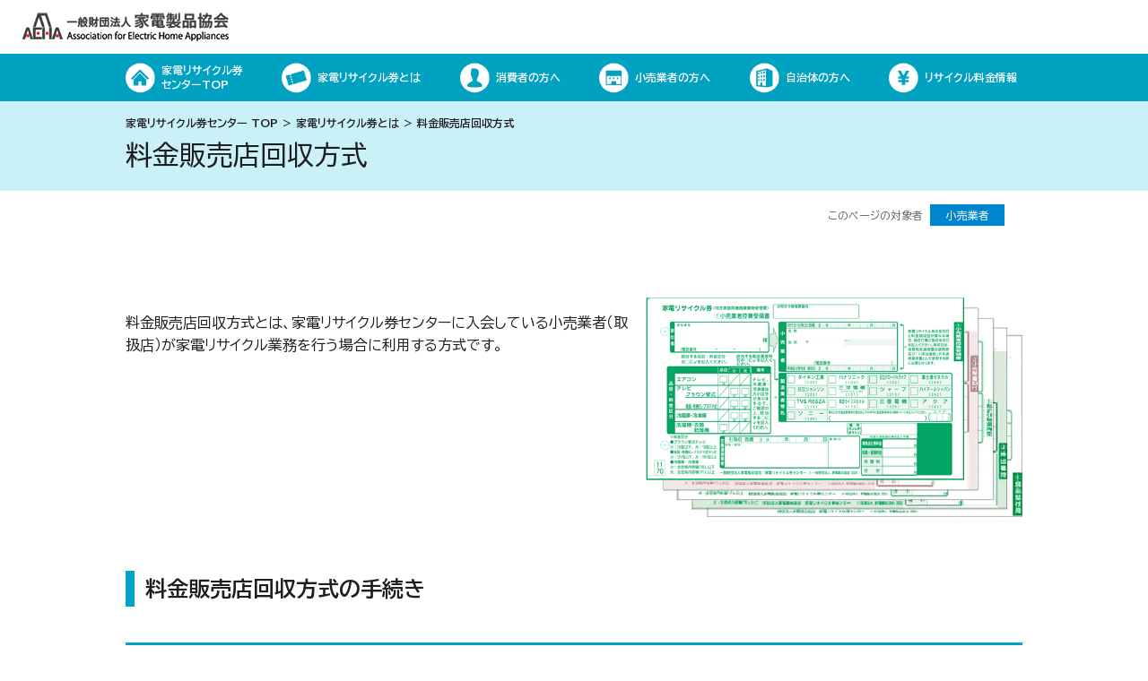

--- FILE ---
content_type: text/html
request_url: https://www.rkc.aeha.or.jp/recycleticket/retailer_recovery/
body_size: 37996
content:
<!DOCTYPE html>
<html lang="ja">
  <head>
    <meta http-equiv="X-UA-Compatible" content="IE=edge" />
    <meta charset="UTF-8" />
    <meta name="format-detection" content="telephone=no" />
    <meta name="viewport" content="width=device-width,initial-scale=1" />

    <meta name="description" content="一般財団法人家電製品協会 家電リサイクル券センターのホームページです。" />
    <meta name="keywords" content="特定家庭用機器再商品化法,家電リサイクル法,RKC,一般財団法人家電製品協会,家電リサイクル券センター,特定家庭用機器,リサイクル,廃棄物のリサイクル推進" />

    <title>RKC 一般財団法人 家電製品協会 家電リサイクル券センター</title>

    <meta property="og:title" content="RKC 一般財団法人 家電製品協会 家電リサイクル券センター" />
    <meta property="og:description" content="一般財団法人家電製品協会 家電リサイクル券センターのホームページです。" />
    <meta property="og:url" content="" />
    <meta property="og:image" content="" />
    <meta property="og:type" content="website" />

    <link rel="stylesheet" type="text/css" href="../../css/import.css" media="all" />
    <!-- Google Tag Manager -->
    <script src="/js/analytics.js"></script><!-- End Google Tag Manager -->
    <!-- font-awsome -->
    <script src="https://kit.fontawesome.com/e8fb5ab39c.js" crossorigin="anonymous"></script>

    <link rel="icon" href="../../favicon.ico" type="image/vnd.microsoft.icon" />
    <link rel="apple-touch-icon" sizes="152x152" href="img/cmn/apple-touch-icon.png" />

    <!-- google font -->
    <link rel="preconnect" href="https://fonts.googleapis.com" />
    <link rel="preconnect" href="https://fonts.gstatic.com" crossorigin />
    <link href="https://fonts.googleapis.com/css2?family=BIZ+UDPGothic:wght@400;700&display=swap" rel="stylesheet" />
  </head>

  <body class="component__page">
    <!-- Google Tag Manager (noscript) --><noscript><iframe src="https://www.googletagmanager.com/ns.html?id=GTM-K2FWCKN"
        height="0" width="0" style="display:none;visibility:hidden"></iframe></noscript>
    <!-- End Google Tag Manager (noscript) -->
    <header id="top" class="header">
      <div class="inner ps-r">
        <h1 class="hd__logo">
          <a href="../../index.html"><img src="../../img/cmn/hd_logo.png" alt="RKC 一般財団法人 家電製品協会 家電リサイクル券センター" /></a>
        </h1>
      </div>
      <nav class="g-nav__pc pc">
        <div class="inner">
          <ul class="g-nav__pc--ul flex jc-between">
            <li class="g-nav__li li01">
              <a href="../../index.html"
                ><img src="../../img/cmn/nav_ico01.png" alt="アイコン" /><span class="txt">家電リサイクル券<br />センターTOP</span></a
              >
            </li>
            <li class="g-nav__li li02">
              <a href="../../recycleticket/"><img src="../../img/cmn/nav_ico02.png" alt="アイコン" /><span class="txt">家電リサイクル券とは</span></a>
            </li>
            <li class="g-nav__li li03">
              <a href="../../consumer/"><img src="../../img/cmn/nav_ico03.png" alt="アイコン" /><span class="txt">消費者の方へ</span></a>
            </li>
            <li class="g-nav__li li04">
              <a href="../../seller/"><img src="../../img/cmn/nav_ico04.png" alt="アイコン" /><span class="txt">小売業者の方へ</span></a>
            </li>
            <li class="g-nav__li li05">
              <a href="../../localgov/"><img src="../../img/cmn/nav_ico05.png" alt="アイコン" /><span class="txt">自治体の方へ</span></a>
            </li>
            <li class="g-nav__li li06">
              <a href="https://www.rkc.aeha.or.jp/recycle_price_compact.html" target="_blank"><img src="../../img/cmn/nav_ico06.png" alt="アイコン" /><span class="txt">リサイクル料金情報</span></a>
            </li>
          </ul>
        </div>
      </nav>

      <!-- header-sp用▼ -->
      <div class="hd__flex--sp sp">
        <h2 class="hd__ttl--sp"><a href="../../index.html">家電リサイクル券センター</a></h2>
        <div class="hd__gnav--sp hd__menu">
          <div class="hd__hamburger ps-r">
            <span class="hd__hamburger--top ps-a"></span>
            <span class="hd__hamburger--mid ps-a"></span>
            <span class="hd__hamburger--bottom ps-a"></span>
          </div>
        </div>
        <div class="g-nav__bg">
          <div class="g-nav__bg--inner">
            <nav class="g-nav__sp">
              <ul class="g-nav__sp-ul ul01">
                <li class="g-nav__li li01">
                  <a href="../../index.html"><img src="../../img/cmn/nav_ico01.png" alt="アイコン" />家電リサイクル券センターTOP</a>
                </li>
                <li class="g-nav__li li02">
                  <a href="../../recycleticket/"><img src="../../img/cmn/nav_ico02.png" alt="アイコン" />家電リサイクル券とは</a>
                </li>
                <li class="g-nav__li li03">
                  <a href="../../consumer/"><img src="../../img/cmn/nav_ico03.png" alt="アイコン" />消費者の方へ</a>
                </li>
                <li class="g-nav__li li04">
                  <a href="../../seller/"><img src="../../img/cmn/nav_ico04.png" alt="アイコン" />小売業者の方へ</a>
                </li>
                <li class="g-nav__li li05">
                  <a href="../../localgov/"><img src="../../img/cmn/nav_ico05.png" alt="アイコン" />自治体の方へ</a>
                </li>
                <li class="g-nav__li li06">
                  <a href="https://www.rkc.aeha.or.jp/recycle_price_compact.html" target="_blank"><img src="../../img/cmn/nav_ico06.png" alt="アイコン" />リサイクル料金情報</a>
                </li>
              </ul>
            </nav>
          </div>
        </div>
      </div>
    </header>

    <main class="ps-r">
      <div class="page__heading ps-r">
        <div class="inner">
          <p class="breadcrumb">
            <a href="../../">家電リサイクル券センター TOP</a>
            <span class="bd__arw">＞</span>
            <a href="../">家電リサイクル券とは</a>
            <span class="bd__arw">＞</span>
            料金販売店回収方式
          </p>
          <h2 class="page__ttl">料金販売店回収方式</h2>
        </div>
      </div>

      <section class="target">
        <div class="inner__small">
          <p class="target__txt sponly">このページの対象者</p>
          <div class="target__flex flex jc-end align-items">
            <p class="target__txt spnone">このページの対象者</p>
            <p class="target__ctg ctg02">小売業者</p>
          </div>
        </div>
      </section>

      <section class="comp__content ps-r" id="comp__content">
        <div class="inner">
          <div class="comp__flex comp__flex__retailer_recovery01 flex jc-between mb-60">
            <div class="comp__flex-left">
              <p class="comp__txt">
                料金販売店回収方式とは、家電リサイクル券センターに入会している小売業者（取扱店）が家電リサイクル業務を行う場合に利用する方式です。
              </p>
            </div>
            <div class="comp__flex-right">
              <figure><img src="../../img/retailer_recovery/entry_retailer_recovery_01.gif" alt="郵便局振込" /></figure>
            </div>
          </div>
        </div>


        <div class="inner">
          <h2 class="comp__ttl section__ttl mb-40">料金販売店回収方式の手続き</h2>
          <div class="comp__accordion ac_small ac_postoffice">
            <div class="comp__acitem mb-30">
              <div class="comp__acbtn noicon ac__btn">
                <h3 class="comp__ac-ttl">① 廃棄物の品目とメーカー（製造業者等）の確認</h3>
                <span class="comp__ac-ico"></span>
              </div>
              <div class="comp__acarea ac__area">
                <div class="inner__small">
                  <div class="recycleticket__flow">
                    <div class="recycleticket__flow__content">
                      <div class="recycleticket__flow__content__img">
                        <figure><img src="../../img/retailer_recovery/point_retailer_recovery_howto_01.gif" alt=""></figure>
                      </div>
                    </div>
                    <div class="recycleticket__flow__content">
                      <div class="recycleticket__flow__content__img mb-20">
                        <figure><img src="../../img/retailer_recovery/point_retailer_recovery_howto_02.gif" alt=""></figure>
                      </div>
                    </div>
                    <div class="recycleticket__flow__content">
                      <div class="recycleticket__flow__content__img mb-20">
                        <figure><img src="../../img/retailer_recovery/point_retailer_recovery_howto_03.gif" alt=""></figure>
                      </div>
                      <div class="comp__cautionbox">
                        <p class="comp__caution--ttl ps-r">
                          <img class="comp__caution--mark" src="../../img/cmn/caution_mark.png" alt="">
                          家電リサイクルの対象廃棄物は4品目です。<br>メーカー等（製造業者等名）ごとにリサイクル料金が異なります。
                        </p>
                        <p class="comp__caution--txt">
                         ※必ず冷蔵庫・冷凍庫、洗濯機・衣類乾燥機の異物等は取り除いて下さい。
                        </p>
                      </div>
                    </div>
                  </div>
                </div>
              </div>
            </div>

            <div class="comp__acitem mb-30">
              <div class="comp__acbtn noicon ac__btn">
                <h3 class="comp__ac-ttl">② 家電リサイクル券の交付と料金のお支払い</h3>
                <span class="comp__ac-ico"></span>
              </div>
              <div class="comp__acarea ac__area">
                <div class="inner__small">
                  <div class="recycleticket__flow">
                    <div class="recycleticket__flow__content">
                      <div class="recycleticket__flow__content__img">
                        <figure><img src="../../img/retailer_recovery/point_retailer_recovery_howto_04.gif" alt=""></figure>
                      </div>
                    </div>
                    <div class="recycleticket__flow__content">
                      <div class="recycleticket__flow__content__img mb-20">
                        <figure><img src="../../img/retailer_recovery/operation_retailer_recovery_12.gif" alt=""></figure>
                      </div>
                      <p class="comp__txt mb-20">
                        小売業者は家電リサイクル券の交付日（引取日）、消費者氏名、品目・料金区分、メーカー等名（製造業者等名）を記入し、消費者はリサイクル料金、収集・運搬料金を支払います。
                      </p>
                      <p class="comp__btn center">
                        <a class="link__btn postoffice__link_btn_big" href="./fillout.html">家電リサイクル券の詳しい記入方法（小売業者向け）<img class="arw" src="../../img/cmn/link_btn_arw.png" alt="矢印" /></a>
                      </p>

                    </div>
                  </div>
                </div>
              </div>
            </div>

            <div class="comp__acitem mb-30">
              <div class="comp__acbtn noicon ac__btn">
                <h3 class="comp__ac-ttl">③ 廃棄物の引取り・家電リサイクル券の貼付</h3>
                <span class="comp__ac-ico"></span>
              </div>
              <div class="comp__acarea ac__area">
                <div class="inner__small">
                  <div class="recycleticket__flow">
                    <div class="recycleticket__flow__content">
                      <div class="recycleticket__flow__content__img">
                        <figure><img src="../../img/retailer_recovery/operation_retailer_recovery_06.gif" alt=""></figure>
                      </div>
                    </div>
                    <div class="recycleticket__flow__content">
                      <div class="recycleticket__flow__content__img mb-20">
                        <figure><img src="../../img/retailer_recovery/operation_retailer_recovery_07.gif" alt=""></figure>
                      </div>
                      <p class="comp__txt mb-20">
                        小売業者は廃棄物と家電リサイクル券の記載内容を照合します。<br>
                        「⑤現品貼付用」片を廃棄物の本体右側面上部に貼付けて下さい。（液晶・有機EL・プラズマ式テレビは本体側面左上部に貼付けます。）<br>
                        <span class="color-red bold">※消費者の方は家電リサイクル券の控えを必ずお受け取り下さい。</span>
                      </p>
                    </div>
                  </div>
                </div>
              </div>
            </div>

            <div class="comp__acitem mb-30">
              <div class="comp__acbtn noicon ac__btn">
                <h3 class="comp__ac-ttl">④ 指定引取場所への運搬</h3>
                <span class="comp__ac-ico"></span>
              </div>
              <div class="comp__acarea ac__area">
                <div class="inner__small">
                  <div class="recycleticket__flow">
                    <div class="recycleticket__flow__content">
                      <div class="recycleticket__flow__content__img">
                        <figure><img src="../../img/retailer_recovery/operation_retailer_recovery_08.gif" alt=""></figure>
                      </div>
                      <p class="comp__txt mb-20">
                        小売業者は、消費者から引き取った廃棄物を指定引取場所に運搬し、<br>
                        「②小売業者回付」片に引取印を受けて持ち帰ります。<br>
                        <span class="color-red bold">冷蔵庫・冷凍庫、洗濯機・衣類乾燥機の中の異物等は取り除いて引き渡して下さい。</span>
                      </p>
                      <div class="comp__cautionbox">
                        <p class="comp__caution--ttl ps-r">
                          <img class="comp__caution--mark" src="../../img/cmn/caution_mark.png" alt="">
                          お願い
                        </p>
                        <p class="comp__caution--txt">
                          廃棄物をお持ち込みの際は、引取業務の効率化のため、できる限り当該廃棄物をAグループ、Bグループ（指定法人はBグループに含む）にあらかじめ区分してお引き渡しいただきますようご協力をお願いいたします。A、Bグループ区分についてはRKCホームページ、または最新版の「リサイクル料金（再商品化等料金）一覧表」でご確認下さい。
                        </p>
                      </div>
                      <div class="flex">
                        <p class="comp__btn center _w380">
                          <a class="link__btn exlink" href="https://www.e-map.ne.jp/p/rkcsymap/" target="_blank" rel="noopener noreferrer">指定引取場所一覧<img src="../../img/cmn/ico_link_ex.png" alt="外部リンク"></a>
                        </p>
                        <p class="comp__btn center _w380">
                          <a class="link__btn" href="../../info/overview.html">指定引取場所 標準引取業務要項<img class="arw" src="../../img/cmn/link_btn_arw.png" alt="矢印"></a>
                        </p>
                      </div>
                    </div>
                  </div>
                </div>
              </div>
            </div>

            <div class="comp__acitem mb-30">
              <div class="comp__acbtn noicon ac__btn">
                <h3 class="comp__ac-ttl">⑤ 家電リサイクル券の照合・確認</h3>
                <span class="comp__ac-ico"></span>
              </div>
              <div class="comp__acarea ac__area">
                <div class="inner__small">
                  <div class="recycleticket__flow">
                    <div class="recycleticket__flow__content">
                      <div class="recycleticket__flow__content__img">
                        <figure class="flex"><img src="../../img/retailer_recovery/operation_retailer_recovery_09_01.gif" alt=""><img src="../../img/retailer_recovery/operation_retailer_recovery_09_02.gif" alt=""></figure>
                      </div>
                      <p class="comp__txt mb-20">
                        小売業者は控えていた「①小売業者控兼受領者」片と、指定引取場所から回付された「②小売業者回付」片を照合・確認します。
                      </p>
                    </div>
                  </div>
                </div>
              </div>
            </div>
            <div class="comp__acitem mb-30">
              <div class="comp__acbtn noicon ac__btn">
                <h3 class="comp__ac-ttl">⑥ 管理票（家電リサイクル券）の閲覧</h3>
                <span class="comp__ac-ico"></span>
              </div>
              <div class="comp__acarea ac__area">
                <h4 class="comp__h4">消費者（排出者）は小売業者で家電リサイクル券（製造業者等引渡済）の閲覧ができます。</h4>
                <div class="inner__small">
                  <div class="recycleticket__flow">
                    <div class="recycleticket__flow__content">
                      <div class="recycleticket__flow__content__img">
                        <figure><img src="../../img/retailer_recovery/operation_retailer_recovery_10.gif" alt=""></figure>
                     </div>
                      <p class="comp__txt mb-20">
                      消費者は管理票「②小売業者回付」片の閲覧を求めることができます。<br>
                      小売業者は回付された管理票「②小売業者回付」片を3年間保存する義務があります。
                      </p>
                    </div>
                  </div>
                </div>
              </div>
            </div>

            <div class="comp__acitem mb-30">
              <div class="comp__acbtn noicon ac__btn">
                <h3 class="comp__ac-ttl">家電リサイクル券センターからのお願い～家電リサイクル券の貼付場所</h3>
                <span class="comp__ac-ico"></span>
              </div>
              <div class="comp__acarea ac__area">
                <!-- <<div class="flex__postoffice__col3 flex-btw mb-40">
                  div class="flex__item">
                    <img src="../../img/postoffice/point_post_office_transfer_howto_11a_01.gif" alt="ブラウン管式テレビ" />
                    <p class="postoffice__seal_ttl green">①ブラウン管式テレビの場合は右側側面上部に貼る</p>
                    <p>右側面上部の取っ手の下に貼って下さい。</p>
                  </div>
                  <div class="flex__item">
                    <img src="../../img/postoffice/point_post_office_transfer_howto_11a_02.gif" alt="液晶・有機EL・プラズマ式テレビ" />
                    <p class="postoffice__seal_ttl green">②液晶・有機EL・プラズマ式テレビの場合は背面左上部に貼る</p>
                    <p>背面左上部に貼って下さい。</p>
                  </div>
                  <div class="flex__item">
                    <img src="../../img/postoffice/point_post_office_transfer_howto_11a_03.gif" alt="液晶・有機EL・プラズマ式テレビ" />
                    <p class="postoffice__seal_ttl red">画面には貼らないで！</p>
                  </div>
                </div>
                <p class="comp__txt__red comp__txt__big">ガラスをリサイクルする際に障害が出ますのでご協力下さい。</p>
                <p class="comp__txt mb-40">
                  廃棄物の引取りを自治体に依頼する方は家電リサイクル券を<span class="red">廃棄物の右側側面上部</span>に正しく貼付して下さい。<br />
                  但し、液晶・有機EL・プラズマ式テレビは本体背面左上部に貼付します。
                </p> -->
                <!-- <p class="comp__btn center">
                  <a
                    class="link__btn exlink"
                    href="../../files/alert_paste_place_recycle_ticket.pdf"
                    target="_blank"
                    rel="noopener noreferrer"
                    >貼付場所に関する説明<img src="../../img/cmn/ico_link_ex.png" alt="外部リンク"
                  /></a>
                </p> -->
                <p class="pleasepaste_lead">※家電リサイクル券は以下のとおり貼付してください。</p>
                <div class="pleasepaste_mv">
                  <ul>
                    <li>①正面から見て、右側面上部に貼付してください。<br>
                      <span>※薄型テレビ・有機ELの場合は裏面に貼付してください。</span>
                    </li>
                    <li>②銘板（型名ラベル）の上に貼らないでください。</li>
                  </ul>
                  <figure><img src="../../img/retailer_recovery/img_please_paste1.png" alt="" width="581" height="515"></figure>
                </div>
                <p class="pleasepaste_alert al-center">券を貼付せず持ち込みされた場合、<br class="sponly">お引き取りの順番が遅くなることがあります。</p>
                <div class="pleasepaste_device_wrap">
                  <dl class="pleasepaste_device">
                    <dt>テレビ</dt>
                    <dd>
                      <div class="pleasepaste_device_inner">
                        <figure><img src="../../img/retailer_recovery/img_please_paste2.png" alt="画面には貼らないで！" width="641" height="566"></figure>
                        <div class="pleasepaste_guidewrap">
                          <ul>
                            <li>①ブラウン管式テレビの場合は右側面上部に貼る</li>
                            <li>②液晶・有機EL・プラズマ式テレビの場合は背面左上部に貼る</li>
                          </ul>
                          <ul>
                            <li>
                              <figure><img src="../../img/retailer_recovery/img_please_paste3.png" alt="" width="585" height="443"></figure>
                              右側面上部の取っ手の下に貼ってください。
                            </li>
                            <li>
                              <figure><img src="../../img/retailer_recovery/img_please_paste4.png" alt="" width="585" height="443"></figure>
                              背面左上部に貼ってください。
                            </li>
                          </ul>
                        </div>
                      </div>
                      <p class="pleasepaste_alert">※ガラスをリサイクルする際に障害が出ますのでご協力ください。</p>
                    </dd>
                  </dl>
                  <dl class="pleasepaste_device">
                    <dt>エアコン</dt>
                    <dd>
                      <figure><img src="../../img/retailer_recovery/img_please_paste5.png" alt="" width="724" height="526"></figure>
                    </dd>
                  </dl>
                  <dl class="pleasepaste_device">
                    <dt>冷蔵庫・冷凍庫</dt>
                    <dd>
                      <figure><img src="../../img/retailer_recovery/img_please_paste6.png" alt="" width="498" height="532"></figure>
                    </dd>
                  </dl>
                  <dl class="pleasepaste_device">
                    <dt>洗濯機・衣類乾燥機</dt>
                    <dd>
                      <figure><img src="../../img/retailer_recovery/img_please_paste7.png" alt="" width="484" height="429"></figure>
                    </dd>
                  </dl>
                </div>
                <p class="pleasepaste_alert">※銘板（型名ラベル）の情報は、冷媒フロンを回収する際に必要となりますので銘板の上にリサイクル券を貼らないようにしてください。</p>
              </div>
            </div>
            <div class="comp__acitem mb-30">
              <div class="comp__acbtn noicon ac__btn">
                <h3 class="comp__ac-ttl">家電リサイクル券センターからのお願い～異物の取り出し</h3>
                <span class="comp__ac-ico"></span>
              </div>
              <div class="comp__acarea ac__area">
                <p class="comp__txt mb-20">指定引取場所では食品、衣類、注射器等の異物は引き取れません。機器に異物が入っているとリサイクルの障害になりますので事前の取り出しをお願いします。</p>
                <figure class="centerOn"><img src="../../img/postoffice/request_rkc.png" alt="家電リサイクル券センターからのお願い" class="mb-40" /></figure>
              </div>
            </div>


          </div>
        </div>

        <div class="inner mb-60">
          <h2 class="comp__ttl section__ttl mb-40">お問い合わせ</h2>
          <p class="comp__txt mb-30">一覧表で料金、コード等がわからない場合は下記家電リサイクル券センターにお問い合わせください。</p>
          <div class="contact-box">
            <p class="contact-alert mb-30">電話番号のおかけ間違いにご注意ください</p>
            <figure><img src="../../img/seller/tel_box.png" alt=""></figure>
            <dl>
              <dt>IP電話などフリーダイヤルにつながらない場合</dt>
              <dd>
                <i class="fa-solid fa-phone"></i>03-5249-3455（有料）
                <span class="add_inner_note">繋がりにくい場合は、時間を置いてから再度ご利用くださいますようお願い申し上げます。<br>なお、平日の午後4時以降が比較的つながりやすくなっております。</span>
              </dd>
            </dl>
          </div>
        </div>

        <div class="inner mb-60">
          <h2 class="comp__ttl section__ttl mb-40">関連コンテンツ</h2>
          <div class="comp__col4 flex jc-between mb-40">
            <div class="col4__item item01 ps-r">
              <a href="./reorder.html">
                <figure class="info__ico col4__img"><img src="../../img/cmn/quickly_04_01.png" alt="アイコン" /></figure>
                <h3 class="col4__h3">家電リサイクル券用紙の<br>追加注文</h3>
                <p class="col4__txt">家電リサイクル券用紙の追加注文はこちらから。<br>WEBからも注文できます。</p>
                <p class="col4__arw"><img src="../../img/cmn/box_arw.png" alt="矢印"></p>
              </a>
            </div>
            <div class="col4__item item02 ps-r">
              <a href="./fillout.html">
                <figure class="col4__img"><img src="../../img/cmn/thumb_fillout.png" alt="料金販売店回収方式記入方法"></figure>
                <h3 class="col4__h3">料金販売店回収方式記入方法</h3>
                <p class="col4__txt">料金販売店回収方式の家電リサイクル券の記入の方法について説明しています。</p>
                <p class="col4__arw"><img src="../../img/cmn/box_arw.png" alt="矢印"></p>
              </a>
            </div>
            <div class="col4__item item03 ps-r">
              <a href="../../seller/membership.html">
                <figure class="col4__img"><img src="../../img/cmn/ico_rules.png" alt="会員規約"></figure>
                <h3 class="col4__h3">会員規約</h3>
                <p class="col4__txt">小売業者向け家電リサイクル券システム会員を対象とした会員規約です。</p>
                <p class="col4__arw"><img src="../../img/cmn/box_arw.png" alt="矢印"></p>
              </a>
            </div>
          </div>
        </div>

        <div class="inner">
          <h2 class="comp__ttl section__ttl mb-40">その他の家電リサイクル券の種類</h2>
          <p class="mb-30">料金販売店回収方式以外に、業者形態の違いに応じて３種類の家電リサイクル券があります。</p>
          <div class="comp__col4 flex jc-between mb-40">
            <div class="col4__item item01 ps-r">
              <a href="../post_office_transfer/">
                <figure class="col4__img"><img src="../../img/cmn/post_front.png" alt="料金郵便局振込方式" /></figure>
                <h3 class="col4__h3">料金郵便局振込方式用の家電リサイクル券</h3>
                <p class="col4__txt">郵便局に備え付けられた家電リサイクル券です。<br>
                  排出者ご自身で指定引取場所に持っていく場合や、収集運搬を依頼した事業者からリサイクル料金の支払い方法として郵便局を案内された場合に使用する家電リサイクル券です。</p>
                <p class="col4__arw"><img src="../../img/cmn/box_arw.png" alt="矢印" /></p>
              </a>
            </div>
            <div class="col4__item item02 ps-r">
              <a href="../managerial_collection_method/">
                <figure class="col4__img"><img src="../../img/postoffice/KA225199_P01F.p1.png" alt="料金管理統括業者回収方式" /></figure>
                <h3 class="col4__h3">料金管理統括業者回収方式の家電リサイクル券</h3>
                <p class="col4__txt">全国に収集運搬網を有している収運業者が管理統括業者となり、運用する家電リサイクル券です。</p>
                <p class="col4__arw"><img src="../../img/cmn/box_arw.png" alt="矢印" /></p>
              </a>
            </div>
            <div class="col4__item item03 ps-r">
              <a href="../localgov/">
                <figure class="col4__img"><img src="../../img/postoffice/KA225306_P01F.p1.png" alt="自治体用券" /></figure>
                <h3 class="col4__h3">自治体用券</h3>
                <p class="col4__txt">家電リサイクル券システムに入会している自治体(一部事務組合等を含みます)が廃家電4品目の不法投棄処理や災害廃棄物処理を行う際に使用する家電リサイクル券です。</p>
                <p class="col4__arw"><img src="../../img/cmn/box_arw.png" alt="矢印" /></p>
              </a>
            </div>
          </div>
        </div>
      </section>
    </main>

    <footer class="ps-r">
      <div class="inner">
        <h2 class="ft__ttl"><a href="../../index.html">家電リサイクル券センターTOP</a></h2>
        <div class="ft__navwrap flex jc-between">
          <ul class="ft__nav ft__nav01">
            <li class="ft-nav__li"><a href="../../recycleticket/">家電リサイクル券とは</a></li>
            <li class="ft-nav__li sub">
              <a href="../../recycleticket/target_items.html"><img class="arw" src="../../img/cmn/ftnav_arw.png" alt="矢印" />対象廃棄物（家電４品目）一覧</a>
            </li>
            <li class="ft-nav__li sub">
              <a href="../../recycleticket/"><img class="arw" src="../../img/cmn/ftnav_arw.png" alt="矢印" />リサイクル券の利用手順</a>
            </li>
            <li class="ft-nav__li sub">
              <a href="../../recycleticket/"><span class="dot">●</span>家電リサイクル券用紙の追加注文</a>
            </li>
            <li class="ft-nav__li sub">
              <a href="../../recycleticket/"><span class="dot">●</span>料金表示ボード印刷用PDF</a>
            </li>
            <li class="ft-nav__li sub">
              <a href="../../recycleticket/"><span class="dot">●</span>注意事項</a>
            </li>
            <li class="ft-nav__li sub">
              <a href="../../recycleticket/post_office_transfer/"><img class="arw" src="../../img/cmn/ftnav_arw.png" alt="矢印" />料金郵便局振込方式</a>
            </li>
            <li class="ft-nav__li sub">
              <a href="../../recycleticket/post_office_transfer/fillout.html"><span class="dot">●</span>記入方法</a>
            </li>
            <li class="ft-nav__li sub">
              <a href="../../recycleticket/"><img class="arw" src="../../img/cmn/ftnav_arw.png" alt="矢印" />料金販売店回収方式</a>
            </li>
            <li class="ft-nav__li sub">
              <a href="../../recycleticket/"><span class="dot">●</span>記入方法</a>
            </li>
            <li class="ft-nav__li sub">
              <a href="../../recycleticket/"><img class="arw" src="../../img/cmn/ftnav_arw.png" alt="矢印" />料金販売店回収方式</a>
            </li>
            <li class="ft-nav__li sub">
              <a href="../../recycleticket/"><span class="dot">●</span>記入方法</a>
            </li>
          </ul>
          <ul class="ft__nav ft__nav02">
            <li class="ft-nav__li"><a href="../../consumer/">消費者の方へ</a></li>
            <li class="ft-nav__li"><a href="../../seller/">小売業者の方へ</a></li>
            <li class="ft-nav__li sub">
              <a href="../../seller/"><img class="arw" src="../../img/cmn/ftnav_arw.png" alt="矢印" />小売業者向け家電リサイクル券システム</a>
            </li>
            <li class="ft-nav__li sub">
              <a href="../../seller/"><span class="dot">●</span>入会のメリット・手順</a>
            </li>
            <li class="ft-nav__li sub">
              <a href="../../seller/"><span class="dot">●</span>入会申込</a>
            </li>
            <li class="ft-nav__li sub">
              <a href="../../seller/"><span class="dot">●</span>会員情報変更ご解約の申請手続き</a>
            </li>
            <li class="ft-nav__li sub">
              <a href="../../seller/membership.html"><span class="dot">●</span>会員規約・規則</a>
            </li>
          </ul>

          <ul class="ft__nav ft__nav03">
            <li class="ft-nav__li"><a href="../../localgov/">自治体の方へ</a></li>
            <li class="ft-nav__li sub">
              <a href="../../localgov/"><img class="arw" src="../../img/cmn/ftnav_arw.png" alt="矢印" />自治体向け家電リサイクル券システム</a>
            </li>
            <li class="ft-nav__li sub">
              <a href="../../localgov/"><span class="dot">●</span>入会のメリット・手順</a>
            </li>
            <li class="ft-nav__li sub">
              <a href="../../localgov/"><span class="dot">●</span>家電リサイクル券（自治体用券）のご案内</a>
            </li>
            <li class="ft-nav__li sub">
              <a href="../../localgov/"><span class="dot">●</span>入会手続きについて</a>
            </li>
            <li class="ft-nav__li sub">
              <a href="../../localgov/"><span class="dot">●</span>入会申込</a>
            </li>
            <li class="ft-nav__li sub">
              <a href="../../localgov/"><span class="dot">●</span>一般廃棄物収集運搬許可業者の自治体推薦について</a>
            </li>
            <li class="ft-nav__li sub">
              <a href="../../localgov/"><span class="dot">●</span>会員情報変更ご解約の申請手続き</a>
            </li>
            <li class="ft-nav__li"><a href="../../mailmagazine_mail_entry.html">メルマガ登録</a></li>
          </ul>
        </div>
        <ul class="ft__nav--btm ft__nav04 flex jc-center">
          <li class="ft-nav__li"><a href="https://www.rkc.aeha.or.jp/recycle_price_compact.html" target="_blank">リサイクル料金情報 </a></li>
          <li class="ft-nav__li">
            <a href="https://www.aeha-kadenrecycle.com/qanda/" target="_blank">Q&A<img class="link-ex" src="../../img/cmn/ico_link_ex.png" alt="外部リンク" /></a>
          </li>
          <li class="ft-nav__li"><a href="../../news/">お知らせ </a></li>
          <li class="ft-nav__li"><a href="../../info/">お役立ち情報</a></li>
          <li class="ft-nav__li"><a href="../../contact/">お問い合わせ</a></li>
          <li class="ft-nav__li"><a href="../../privacy/">個人情報細方針</a></li>
        </ul>
      </div>
      <p class="ft__copyright">
        Copyright &copy; Association for Electric Home Appliances,<br class="spbr" />
        All rights reserved.
      </p>
      <p class="js-pagetop font-en wr-vt" id="page-top">
        <a href="#top"><img src="../../img/cmn/pagetop.png" alt="pagetop" /></a>
      </p>
    </footer>

    <script src="../../js/jquery-3.5.1.min.js"></script>
    <script src="../../js/swiper-bundle.min.js"></script>
    <script src="../../js/wow.min.js"></script>
    <script>
      new WOW().init();
    </script>
    <script src="../../js/common.js"></script>
  </body>
</html>


--- FILE ---
content_type: text/css
request_url: https://www.rkc.aeha.or.jp/css/import.css
body_size: 236
content:
@charset "UTF-8";
@import url(./swiper.min.css);
@import url(./animate.css);
@import url(./cmn.css);
@import url(./base.css);
@import url(./hd-ft.css);
@import url(./style.css);
@import url(./component.css);
@import url(./subpage.css);


--- FILE ---
content_type: text/css
request_url: https://www.rkc.aeha.or.jp/css/cmn.css
body_size: 5182
content:
@charset "utf-8";

/*リセットCSS
----------------------------------------------------------------*/

/* 要素 フォントサイズ・マージン・パディングをリセット */
html,
body,
div,
span,
object,
iframe,
h1,
h2,
h3,
h4,
h5,
h6,
p,
blockquote,
pre,
abbr,
address,
cite,
code,
del,
dfn,
em,
img,
ins,
kbd,
q,
samp,
small,
strong,
sub,
sup,
var,
b,
i,
dl,
dt,
dd,
ol,
ul,
li,
fieldset,
form,
label,
legend,
table,
caption,
tbody,
tfoot,
thead,
tr,
th,
td,
article,
aside,
canvas,
details,
figcaption,
figure,
footer,
header,
hgroup,
menu,
nav,
section,
summary,
time,
mark,
audio,
video {
  margin: 0;
  padding: 0;
  border: 0;
  outline: 0;
  font-size: 100%;
  font-weight: normal;
  vertical-align: baseline;
  background: transparent;
}

/* 行の高=フォントサイズ */
body {
  line-height: 1;
}

/* 新規追加要素をブロック要素化 */
article,
aside,
details,
figcaption,
figure,
footer,
header,
hgroup,
menu,
nav,
section {
  display: block;
}

/* ulのマーカー非表示 */
ol,
ul {
  list-style: none;
}

/* 引用符の非表示 */
blockquote,
q {
  quotes: none;
}

/* blockquote要素、q要素の前後にコンテンツ非表示 */
blockquote:before,
blockquote:after,
q:before,
q:after {
  content: "";
  content: none;
}

/* フォントサイズ　リセット フォントの縦方向 ベースライン揃え 点線削除 */
a {
  margin: 0;
  padding: 0;
  font-size: 100%;
  vertical-align: baseline;
  background: transparent;
  outline: none;
}

/* ins要素 デフォルトセット 色を変える場合はここで変更 */
ins {
  background-color: #ff9;
  color: #000;
  text-decoration: none;
}

/* mark要素 デフォルトセット 色やフォントスタイルを変える場合はここで変更 */
mark {
  background-color: #ff9;
  color: #000;
  font-style: italic;
  font-weight: bold;
}

/* テキスト 打ち消し線 */
del {
  text-decoration: line-through;
}

/* IE　デフォルトで点線を下線表示設定　下線設定 マウスオーバー時 ヘルプカーソル表示可 */
abbr[title],
dfn[title] {
  border-bottom: 1px dotted;
  cursor: help;
}

/*　隣接するセルのボーダーを重ねて表示　*/
table {
  border-collapse: collapse;
  border-spacing: 0;
}

/* 水平罫線デフォルトリセット */
hr {
  display: block;
  height: 1px;
  border: 0;
  border-top: 1px solid #cccccc;
  margin: 1em 0;
  padding: 0;
}

/* 縦方向の揃え 中央揃え */
input,
select {
  vertical-align: middle;
}

/* 画像を縦に並べた時に余白0 */
img {
  vertical-align: top;
  font-size: 0;
  line-height: 0;
}

/*box-sizingを全ブラウザに対応*/
*,
*:before,
*:after {
  -webkit-box-sizing: border-box;
  -moz-box-sizing: border-box;
  -o-box-sizing: border-box;
  -ms-box-sizing: border-box;
  box-sizing: border-box;
}

.clearfix:after {
  overflow: hidden;
  visibility: hidden;
  height: 0;
  display: block;
  font-size: 0;
  content: " ";
  clear: both;
}

br {
  line-height: inherit;
}

/*【共通】パーツ
----------------------------------------------------------------*/
/* リンク */
a,
a * {
  -webkit-transition: opacity 0.6s ease;
  -moz-transition: opacity 0.6s ease;
  -o-transition: opacity 0.6s ease;
  transition: opacity 0.6s ease;
  text-decoration: none;
  font-size: inherit;
  font-weight: inherit;
  color: inherit;
  font-family: inherit;
  -webkit-backface-visibility: hidden; /* 追加 */
  backface-visibility: hidden; /* 追加 */
}
a:hover,
a:active {
  text-decoration: none;
  opacity: 0.7;
  filter: alpha(opacity=70);
}
img {
  max-width: 100%;
  height: auto;
}

/* 表示切り替え */
.sp-display {
  display: none;
}
.tb-display {
  display: none;
}
@media screen and (max-width: 1023px) {
  .tb-display {
    display: block;
  }
}
@media screen and (max-width: 767px) {
  .sp-display {
    display: block;
  }
}

/* 配置 */
.f_left {
  float: left;
  text-align: center;
  line-height: 2;
}
.f_right {
  float: right;
  text-align: center;
  line-height: 2;
}
.leftOn {
  text-align: left;
}
.rightOn {
  text-align: right;
}
.centerOn {
  text-align: center;
}

/*基本設定
----------------------------------------------------------------*/

/*  配置  */
.flex-nml {
  display: -webkit-box;
  display: -ms-flexbox;
  display: flex;
  flex-wrap: wrap;
}
.flex-btw {
  display: -webkit-box;
  display: -ms-flexbox;
  display: flex;
  flex-wrap: wrap;
  -webkit-box-pack: justify;
  -ms-flex-pack: justify;
  justify-content: space-between;
}
.flex-cnt {
  display: -webkit-box;
  display: -ms-flexbox;
  display: flex;
  flex-wrap: wrap;
  -webkit-box-pack: center;
  -ms-flex-pack: center;
  justify-content: center;
}
.flex-end {
  display: -webkit-box;
  display: -ms-flexbox;
  display: flex;
  flex-wrap: wrap;
  -webkit-box-pack: end;
  -ms-flex-pack: end;
  justify-content: flex-end;
}
.row-reverse {
  -webkit-flex-direction: row-reverse;
  flex-direction: row-reverse;
}
.items-center {
  -webkit-align-items: center;
  align-items: center;
}
.items-start {
  -webkit-align-items: flex-start;
  align-items: flex-start;
}
.items-end {
  -webkit-align-items: flex-end;
  align-items: flex-end;
}


--- FILE ---
content_type: text/css
request_url: https://www.rkc.aeha.or.jp/css/base.css
body_size: 16247
content:
@charset "UTF-8";

/*============================
	html5 base style
============================*/
html,
body,
div,
span,
object,
iframe,
h1,
h2,
h3,
h4,
h5,
h6,
p,
pre,
address,
code,
em,
img,
a,
small,
strong,
sub,
sup,
var,
b,
i,
dl,
dt,
dd,
ol,
ul,
li,
fieldset,
form,
label,
legend,
table,
caption,
tbody,
tfoot,
thead,
tr,
th,
td,
article,
aside,
canvas,
figcaption,
figure,
picture,
footer,
header,
menu,
nav,
main,
section,
time,
mark,
audio,
video {
  margin: 0;
  padding: 0;
  border: 0;
  outline: 0;
  font-size: 100%;
  vertical-align: baseline;
  background: transparent;
  box-sizing: border-box;
}

article,
aside,
figcaption,
figure,
picture,
footer,
header,
menu,
nav,
main,
section {
  display: block;
}

ol,
ul {
  list-style: none;
}

a {
  text-decoration: none;
  color: #1e1e1e;
}

/* ▼デジクロ追加 */
a.underline {
  text-decoration: underline;
}
/* ▲デジクロ追加 */


u {
  text-decoration: none;
}

img,
svg,
video {
  width: 100%;
  vertical-align: bottom;
}

table {
  border-collapse: collapse;
  border-spacing: 0;
}

input,
select {
  vertical-align: middle;
}

input,
select,
button {
  border: 0;
  -webkit-appearance: none;
  -moz-appearance: none;
  -ms-appearance: none;
  appearance: none;
}

input:focus,
select:focus,
button:focus {
  outline: 0;
}

/*============================
    module style
============================*/
html {
  overflow: auto;
  font-size: 62.5%;
}

html.active {
  overflow-y: hidden;
}

body {
  font-size: 1.6rem;
  font-weight: 400;
  background: #fff;
  color: #1e1e1e;
  font-family: "BIZ UDPGothic", "Yu Gothic Medium", "游ゴシック Medium", YuGothic, "游ゴシック体", "ヒラギノ角ゴ Pro W3", "Hiragino Kaku Gothic Pro", "メイリオ", "Meiryo", "MS Ｐゴシック",
    "MS PGothic", sans-serif;
  margin: auto;
  position: relative;
  overflow: hidden;
  min-width: 1000px;
}

p,
li,
dt,
dd,
h3,
h4,
h5,
th,
td {
  font-weight: 400;
  line-height: 1.6;
  letter-spacing: 0;
}

/*----------------------------
  layout
-----------------------------*/
.inner {
  max-width: calc(1000px + 2%);
  margin: 0 auto;
  padding: 0 1%;
}
.inner._relative {
  position: relative;
}
.inner__small {
  max-width: calc(960px + 2%);
  margin: 0 auto;
  padding: 0 1%;
}
.inner__mid {
  max-width: calc(1080px + 2%);
  margin: 0 auto;
  padding: 0 1%;
}

.inner__large {
  max-width: calc(1100px + 2%);
  margin: 0 auto;
  padding: 0 1%;
}
/* ▼デジクロ追加 */
.inner__thin {
  width: 95%;
  margin: 0 auto;
  padding: 0 1%;
}
.inner__max724 {
  max-width: 724px;
  margin: 0 auto;
  padding: 0 1%;
}
.max462 {
  max-width: 462px;
  margin: auto;
}
/* ▲デジクロ追加 */


.flex {
  display: flex;
  display: -webkit-flex;
  display: -ms-flex;
}
/* ▼デジクロ追加 */
.flex._justify-between {
  justify-content: space-between;
}
.flex._align-center {
  align-items: center;
}
/* ▲デジクロ追加 */

.flexwrap {
  flex-wrap: wrap;
  width: 100%;
}

.flex-row {
  flex-flow: row-reverse;
}

/* ▼デジクロ追加 */
.flex-column {
  flex-direction: column;
}
/* ▲デジクロ追加 */

.w-20 {
  width: 20%;
}

.w-25 {
  width: 25%;
}

.w-45 {
  width: 45%;
}

.w-70 {
  width: 70%;
}

.w-full {
  width: 100%;
}

.block {
  display: block;
}

.block-center {
  display: block;
  margin: auto;
}

.jc-between {
  justify-content: space-between;
}

.jc-around {
  justify-content: space-around;
}

.jc-center {
  justify-content: center;
}

.jc-end {
  justify-content: flex-end;
}
.jc-start {
  justify-content: start;
}

.align-items {
  align-items: center;
}

.fd-reverse {
  flex-direction: row-reverse;
}

.icon:before {
  content: "";
  display: inline-block;
  background-repeat: no-repeat;
}

.of-hidden {
  overflow: hidden;
}

.wp-nowrap {
  white-space: nowrap;
}
.mb-80 {
  margin-bottom: 80px;
}
.mb-60 {
  margin-bottom: 60px;
}
.mb-50 {
  margin-bottom: 50px;
}

.mb-40 {
  margin-bottom: 40px;
}

.mb-30 {
  margin-bottom: 30px;
}

.mb-20 {
  margin-bottom: 20px;
}

.mb-10 {
  margin-bottom: 10px;
}

.mb-0 {
  margin-bottom: 0;
}

/* ▼デジクロ追加 */
.ml-10 {
  margin-left: 10px;
}
.ml-20 {
  margin-left: 20px;
}
.ml-25 {
  margin-left: 25px;
}
.ml-30 {
  margin-left: 30px;
}
.mr-20 {
  margin-right: 20px;
}
.mr-30 {
  margin-right: 20px;
}
.pl-10 {
  padding-left: 10px;
}
.pl-20 {
  padding-left: 20px;
}
/* ▲デジクロ追加 */

.pl-1 {
  padding-left: 1em;
}

@media screen and (max-width: 1024px) {
  .mb-50 {
    margin-bottom: 40px;
  }

  .mb-40 {
    margin-bottom: 30px;
  }

  .mb-30 {
    margin-bottom: 20px;
  }

  .mb-20 {
    margin-bottom: 15px;
  }

  .mb-10 {
    margin-bottom: 10px;
  }
}

@media screen and (max-width: 767px) {
  .mb-50 {
    margin-bottom: 30px;
  }

  .mb-40 {
    margin-bottom: 20px;
  }

  .mb-30 {
    /* margin-bottom: 15px; */
  }

  .mb-20 {
    /* margin-bottom: 10px; */
  }

  .mb-10 {
    /* margin-bottom: 5px; */
  }
}

/*----------------------------
  text
-----------------------------*/
/* @font-face {
    font-family: 'agencyfb';
    src: url('../font/AgencyFB-Bold.ttf')format('truetype');
} */

.font-en {
  font-family: "Josefin Sans", sans-serif;
}

.font-min {
  font-family: "Noto Serif JP", "游明朝", "Yu Mincho", "游明朝体", "YuMincho", "ヒラギノ明朝 Pro W3", "Hiragino Mincho Pro", "MS Ｐ明朝", "MS PMincho", serif;
}

.font-ex {
  font-family: "agencyfb", sans-serif;
}

.wr-vt {
  -ms-writing-mode: tb-rl;
  writing-mode: vertical-rl;
}

.fuchidori {
  text-shadow: 1px 1px 0 #fff, -1px -1px 0 #fff, -1px 1px 0 #fff, 1px -1px 0 #fff, 0px 1px 0 #fff, 0 -1px 0 #fff, -1px 0 0 #fff, 1px 0 0 #fff;
}

.bold {
  font-weight: bold;
}

.al-center {
  text-align: center;
}

.al-right {
  text-align: right;
}

.al-left {
  text-align: left;
}

.line-h-22 {
  line-height: 22px;
}

.indent {
  padding-left: 1em;
  text-indent: -1em;
}

.indent02 {
  padding-left: 2em;
  text-indent: -2em;
}

/*============================
    color
============================*/
.bg-wh {
  background: #fff;
}

.color-ma {
  color: #00a1c1;
}

.color-red {
  color: #b7282c;
}
.color-red2 {
  color: #ff5d3d;
}

.bg-ma {
  color: #00a1c1;
}

.bg_lg {
  background: -webkit-linear-gradient(90deg, #4894f0, #00e4ff);
  background: -moz-linear-gradient(90deg, #4894f0, #00e4ff);
  background: linear-gradient(90deg, #4894f0, #00e4ff);
}

.bg_lg02 {
  background: -moz-linear-gradient(90deg, #ede4e4, #f7f4f4);
  background: -webkit-linear-gradient(90deg, #ede4e4, #f7f4f4);
  background: linear-gradient(90deg, #ede4e4, #f7f4f4);
}

.b_shadow {
  box-shadow: 0px 3px 20px rgba(175, 213, 163, 0.38);
}

/*----------------------------
  border
-----------------------------*/

/*----------------------------
  space
-----------------------------*/
.m-auto {
  margin: auto;
}

/*----------------------------
  position
-----------------------------*/
.ps-r {
  position: relative;
}

.ps-a {
  position: absolute;
}

/*----------------------------
  list
-----------------------------*/
.list-style {
  list-style: disc;
}

.scale {
  transition: 0.5s;
}

.scale:hover {
  transform: scale(1.1);
  transition: 0.5s;
}

.sp {
  display: none;
}

.spbr {
  display: none;
}

.sponly {
  display: none;
}

/*----------------------------
  responsive
-----------------------------*/
@media screen and (min-width: 768px) {
}

@media screen and (max-width: 1024px) {
  body {
    font-size: 1.4rem;
  }

  .inner {
    padding: 0 3%;
  }
  .inner__small {
    padding: 0 3%;
  }
  .inner__mid {
    padding: 0 3%;
  }

  .inner__large {
    padding: 0 3%;
  }
  .wp-nowrap {
    white-space: normal;
  }
}

@media screen and (max-width: 767px) {
  body {
    font-size: 1.4rem;
    min-width: auto;
  }

  .pconly {
    display: none;
  }

  .flex {
    display: block;
  }

  .spbr {
    display: block;
  }

  .pcbr {
    display: none;
  }

  .inner,
  .inner__small,
  .inner__mid,
  .inner__large {
    padding: 0 3%;
  }

  .sponly {
    display: block;
  }

  .spnone {
    display: none;
  }

  .pc {
    display: none;
  }
  /* ▼デジクロ追加 */
  figure.w-45 {
    width: 100%;
    margin-bottom: 20px;
  }
  .comp__cautionbox.w-45 {
    width: 100%;
  }
  /* ▲デジクロ追加 */
}

/*----------------------------
    imgfade
-----------------------------*/

.imgfade {
  overflow: hidden;
  position: relative;
  display: block;
  opacity: 0;
}

.imgfade.active {
  opacity: 1;
}

.imgfade:before {
  background: #ebebeb;
  bottom: 0;
  content: "";
  left: 0;
  pointer-events: none;
  position: absolute;
  right: 0;
  top: 0;
}

.imgfade.active:before {
  animation: imgFade 1s cubic-bezier(0.4, 0, 0.2, 1) forwards;
}

@keyframes imgFade {
  100% {
    transform: translateX(100%);
  }
}

/* .imgfade.vt:before{
    top: auto;
    bottom: 0;
} */
.imgfade.vt.active:before {
  animation: imgFade-vt 1s cubic-bezier(0.4, 0, 0.2, 1) forwards;
}

@keyframes imgFade-vt {
  100% {
    transform: translateY(-100%);
  }
}

/*----------------------------
scroll animation
-----------------------------*/
/* のびる背景 */

/*背景色が伸びて出現 */
.active.bgextend {
  animation-name: bgextendAnimeBase;
  animation-duration: 1s;
  animation-fill-mode: forwards;
  position: relative;
  overflow: hidden;
  opacity: 0;
  width: fit-content;
  display: block;
}

@keyframes bgextendAnimeBase {
  from {
    opacity: 0;
  }

  to {
    opacity: 1;
  }
}

/*中の要素*/
.bgappear {
  opacity: 0;
  display: block;
  width: fit-content;
}

.active .bgappear {
  animation-name: bgextendAnimeSecond;
  animation-duration: 0.5s;
  animation-delay: 0.6s;
  animation-fill-mode: forwards;
}

@keyframes bgextendAnimeSecond {
  0% {
    opacity: 0;
  }

  100% {
    opacity: 1;
  }
}

/*--------- 左から --------*/
.bgLRextend::before {
  content: "";
  position: absolute;
  width: 100%;
  height: 100%;
  opacity: 0;
  background-color: #000;
  /*伸びる背景色の設定*/
}

.active.bgLRextend::before {
  animation-name: bgLRextendAnime;
  animation-duration: 0.5s;
  animation-delay: 0.3s;
  animation-fill-mode: forwards;
  background-color: #000;
  /*伸びる背景色の設定*/
}

.active.bgLRextend.delay01::before {
  animation-delay: 0.5s;
}

.bgLRextend.white::before {
  background-color: #eee;
  /*伸びる背景色の設定*/
}

.active.bgLRextend.white::before {
  background-color: #eee;
}

@keyframes bgLRextendAnime {
  0% {
    transform-origin: left;
    transform: scaleX(0);
    opacity: 0;
  }

  1% {
    opacity: 1;
  }

  50% {
    transform-origin: left;
    transform: scaleX(1);
    opacity: 1;
  }

  50.001% {
    transform-origin: right;
    opacity: 1;
  }

  100% {
    transform-origin: right;
    transform: scaleX(0);
    opacity: 1;
  }
}

/*--------- 右から --------*/
.bgRLextend::before {
  content: "";
  position: absolute;
  width: 100%;
  height: 100%;
  opacity: 0;
  background-color: #000;
  /*伸びる背景色の設定*/
}

.active.bgRLextend::before {
  animation-name: bgRLextendAnime;
  animation-duration: 1s;
  animation-delay: 0.5s;
  animation-fill-mode: forwards;
  background-color: #000;
  /*伸びる背景色の設定*/
}

@keyframes bgRLextendAnime {
  0% {
    transform-origin: right;
    transform: scaleX(0);
    opacity: 0;
  }

  1% {
    opacity: 1;
  }

  50% {
    transform-origin: right;
    transform: scaleX(1);
    opacity: 1;
  }

  50.001% {
    transform-origin: left;
    opacity: 1;
  }

  100% {
    transform-origin: left;
    transform: scaleX(0);
    opacity: 1;
  }
}

/*============================
	parts
============================*/

.marker {
  position: relative;
  z-index: 1;
}

.marker::after {
  position: absolute;
  content: "";
  background: rgba(50, 144, 216, 0.2);
  width: 105%;
  height: 8px;
  bottom: 0;
  left: 50%;
  z-index: -1;
  -webkit-transform: translate(-50%);
  -ms-transform: translate(-50%);
  transform: translate(-50%);
}

/* hover zoom */
/*　画像の拡大　*/

.zoomIn img {
  transform: scale(1);
  transition: 0.5s ease-in-out;
  /*移り変わる速さを変更したい場合はこの数値を変更*/
}

.zoomIn:hover img {
  /*hoverした時の変化*/
  transform: scale(1.05);
  /*拡大の値を変更したい場合はこの数値を変更*/
}

.mask {
  display: block;
  line-height: 0;
  /*行の高さを0にする*/
  overflow: hidden;
  /*拡大してはみ出る要素を隠す*/
}

/*========= 流れるテキスト ===============*/

/*全共通*/

.slide-in {
  overflow: hidden;
  display: inline-block;
}

.slide-in_inner {
  display: inline-block;
}

/*左右のアニメーション*/
.leftAnime {
  opacity: 0;
  /*事前に透過0にして消しておく*/
}

.slideAnimeLeftRight {
  animation-name: slideTextX100;
  animation-duration: 1s;
  animation-fill-mode: forwards;
  opacity: 0;
  animation-delay: 0.5s;
}

.a-delay.slideAnimeLeftRight {
  animation-delay: 1s;
  animation-duration: 1s;
}

@keyframes slideTextX100 {
  from {
    transform: translateX(-100%);
    /*要素を左の枠外に移動*/
    opacity: 0;
  }

  to {
    transform: translateX(0);
    /*要素を元の位置に移動*/
    opacity: 1;
  }
}

.slideAnimeRightLeft {
  animation-name: slideTextX-100;
  animation-duration: 1s;
  animation-fill-mode: forwards;
  opacity: 0;
  animation-delay: 0.5s;
}

.a-delay.slideAnimeRightLeft {
  animation-delay: 1s;
  animation-duration: 1s;
}

@keyframes slideTextX-100 {
  from {
    transform: translateX(100%);
    /*要素を右の枠外に移動*/
    opacity: 0;
  }

  to {
    transform: translateX(0);
    /*要素を元の位置に移動*/
    opacity: 1;
  }
}

.wow {
  animation-duration: 1.5s;
}

@media screen and (max-width: 1040px) {
}

@media screen and (max-width: 767px) {
}

/*============================
    共通 パーツ
============================*/

/* btn */
.link__btn {
  display: block;
  width: 400px;
  max-width: 100%;
  letter-spacing: 0;
  line-height: 50px;
  background: #00a1c1;
  white-space: nowrap;
  position: relative;
  color: #fff;
  text-align: center;
  transition: 0.3s ease-out;
}
.link__btn._2line {
  line-height: 1.5;
  padding: 10px;
}
._w380 .link__btn {
  width: 360px;
}

.inner._relative .link__btn {
  position: absolute;
  right: 0;
  top: 0;
}


.link__btn._doubleline {
  line-height: 1.8;
  padding: 10px 0;
}

.link__btn img,
.link__btn__flexible img {
  width: 10px;
  position: absolute;
  top: 50%;
  right: 1em;
  transform: translate(0, -50%);
}
.link__btn i,
.link__btn__flexible i {
  width: 10px;
  position: absolute;
  top: 50%;
  right: 1.2em;
  transform: translate(0, -50%);
}
.link__btn.exlink img {
  width: 19px;
}
.comp__btn.center .link__btn {
  margin: 0 auto;
}
/* ttl */
.section__ttl {
  font-size: 2.4rem;
  font-weight: 700;
  line-height: 40px;
  letter-spacing: 0;
  white-space: nowrap;
  padding-left: 0.5em;
  border-left: solid 10px #00a6c6;
}

.section__ttl ._underlink {
  display: inline-block;
  background-color: #00a6c6;
  padding: 0 30px 0 22px;
  margin-left: 20px;
  color: #fff;
  font-size: 1.4rem;
  height: 32px;
  line-height: 32px;
  vertical-align: 15%;
  position: relative;
}
.section__ttl ._underlink img {
  display: inline-block;
  width: auto;
  height: 16px;
  position: absolute;
  top: 50%;
  right: 8px;
  transform: translate(0,-50%);
}

.ac__btn {
  cursor: pointer;
}

.ac__area {
  display: none;
}

.ac__area--open {
  display: block;
}

@media screen and (max-width: 767px) {
  /* btn */
  .link__btn {
    line-height: 50px;
    font-size: 1.6rem;
  }

  .link__btn img {
    width: 10px;
    right: 1em;
  }
  .link__btn.exlink img {
    width: 19px;
  }
  .comp__btn.center .link__btn {
    font-size: 1.2rem;
  }
  /* ttl */
  .section__ttl {
    font-size: 1.8rem;
    line-height: 40px;
    padding-left: 0.5em;
    border-left: solid 10px #00a6c6;
  }
  .section__ttl ._underlink {
    display: inline-block;
    background-color: #00a6c6;
    padding: 0 26px 0 12px;
    margin-left: 12px;
    color: #fff;
    font-size: 1.3rem;
    height: 28px;
    line-height: 28px;
    vertical-align: 12%;
  }
  .section__ttl ._underlink img {
    right: 6px;
  }


}
.ico_link_ex_blk {
  display: inline-block;
  width: 1em;
  margin-left: 5px;
}

.txt_red,
.txt_code {
	color: #ed2323;
}


--- FILE ---
content_type: text/css
request_url: https://www.rkc.aeha.or.jp/css/hd-ft.css
body_size: 13194
content:
/*============================
	header
============================*/

header {
    z-index: 999;
    position: relative;
    top: 0;
    left: 50%;
    width: 100%;
    height: auto;
    -webkit-transform: translate(-50%);
    -ms-transform: translate(-50%);
    transform: translate(-50%);
    transition: .3s ease-out;

}

header .inner.ps-r {
    height: 60px;
    display: flex;
    align-items: center;
    padding: 0 25px;
    max-width: unset;
}

/* header.active {
    background: #fff;
    box-shadow: 0 0 10px rgba(0, 0, 0, .2);
} */

/* header.bgAppear{
    background: rgba(94,131, 64, .75);
} */
.hd__inner {
    margin: 0 auto;
    padding: 0 1%;
}

.hd__logo {
    /* max-width: 226px; */
    max-width: 230px;
    width: 230px;
    /* padding: 8px 0; */
    padding: 15px 0;
}


/***** g-nav PC ▼*****/

.g-nav__pc {
    width: 100%;
    margin: 0 auto;
    padding: 10px 0;
    background: #00A1C1;
}

.g-nav__li {
    z-index: 9;
    transition: ease-out .3s;
}

.g-nav__li a {
    white-space: nowrap;
    font-size: 1.2rem;
    color: #fff;
    font-weight: bold;
    position: relative;
    display: block;
    width: 100%;
    min-height: 33px;
    line-height: 1.4;
    padding: 8px .5em 0;
    transition: ease-out .3s;
    padding-left: 40px;
}

.g-nav__li.li01 a {
    padding-top: 0px;
}

.g-nav__li img {
    width: 33px;
    margin-right: .5em;
    position: absolute;
    top: 50%;
    left: 0;
    transform: translate(0, -50%);
}

.g-nav__li a:hover {
    opacity: .7;
}

/* .g-nav__li .txt{
    position: absolute;
    width: 100%;
    top: 50%;
    left: 40px;
    transform: translate(0,-50%);
} */
/* 
.g-nav__li.sub-triger {
    position: relative;


} */

.g-nav__li.sub-triger {
    padding-bottom: 30px;
    margin-bottom: -30px;
    cursor: pointer;
    position: relative;
}


.sub-triger.hover .sub-nav {
    pointer-events: all;
}

/* .sub-triger.hover .sub-nav {
    display: flex;
    opacity: 1;
    justify-content: center;
    flex-wrap: wrap;
    height: auto;
} */

.sub-nav {
    position: absolute;
    padding: 20px 30px 30px;
    width: fit-content;
    left: 50%;
    top: 30px;
    -webkit-transform: translate(-50%);
    -ms-transform: translate(-50%);
    transform: translate(-50%);
    display: none;
    background: #36357e;
    /* transition: .3s ease-out; */
    /* animation: sub-navAppear .3s ease-out; */
    text-align: left;
    opacity: 1;
    animation: sub-navAppear .3s ease-out;
}


.sub-triger:hover .sub-nav {
    display: block;
}

@keyframes sub-navAppear {
    0% {
        opacity: 0%;
    }

    100% {
        opacity: 1;
    }
}


.g-nav__pc--ul .sub-nav__li {
    margin-bottom: 1em;
}

.g-nav__pc--ul .sub-nav__li:last-child {
    margin-bottom: 0;
}

.g-nav__pc--ul .sub-nav__li a {
    font-size: 1.4rem;
    line-height: 1;
    letter-spacing: 0;
    margin: 0;
    text-align: center;
    color: #fff;
    font-weight: 600;
    padding: 0;
}


.g-nav__pc--ul .sub-nav__li a:hover {
    opacity: .7;

}


/* g-nav 伸びるボーダー */

.g-nav__pc--ul li a::before {
    content: "";
    position: absolute;
    width: 0px;
    height: 2px;
    background: #fff;
    bottom: -5px;
    left: 50%;
    transition: .5s;
    -webkit-transform: translate(-50%);
    -ms-transform: translate(-50%);
    transform: translate(-50%);
    z-index: -1;
}

.g-nav__pc--ul li a:hover:before {
    width: 50px;
}

.g-nav__pc--ul li.active a::before {
    width: 100%
}

.g-nav__pc--ul .sub-nav__li a:hover::before {
    display: none;
}

.hd__search--input {
    max-width: 720px;
    margin: 0 auto;
}

.hd__search--input input {
    width: 100%;
    background: #fff;
    border-radius: 5px;
    line-height: 50px;
    padding: 0 1em;
    font-size: 1.6rem;
}

/* .sub-triger.hover .sub-nav05 {
    display: block;
} */

/***** g-nav ▲*****/



/***** ハンバーガー ▼*****/

.hd__menu {
    font-weight: bold;
    font-size: 1rem;
    z-index: 9999;
    position: relative;
    width: 65px;
    height: 65px;
    transition: .5s;
    margin: 0 0 0 auto;
    padding: 25px 0 0;
}

/* .hd__menu.active {
    background: #00528d;
} */

.hd__hamburger {
    width: 40px;
    height: 10px;
    margin: 0 auto;
    cursor: pointer;
}

.hd__hamburger span {
    background: #fff;
    height: 2px;
    width: 100%;
    left: 0;
}

.hd__hamburger.active span {
    background: #fff;
}

.hd__hamburger.active span {
    background: #fff;
}


.hd__menu .hd__menu--txt {
    font-size: 1rem;
    text-align: center;
    color: #fff;
    font-weight: bold;
    transition: .5s;
    margin-top: 5px;
}

/* .hd__gnav--sp.active .hd__menu--txt {
    
} */


.hd__hamburger--top {
    top: 0;
    transition: .5s;
}

.hd__hamburger--mid {
    top: 50%;
    transition: .5s;
    transform: translate(0, -50%);
}

.hd__hamburger--bottom {
    bottom: 0;
    transition: .5s;
}

.hd__hamburger.active .hd__hamburger--top {
    transform: translateY(10px) rotate(45deg);
}

.hd__hamburger.active .hd__hamburger--mid {
    display: none;
}

.hd__hamburger.active .hd__hamburger--bottom {
    transform: translateY(-10px) rotate(-45deg);
}

/***** sp nav *****/
body::before {
    content: "";
    position: fixed;
    top: 0;
    left: 0;
    width: 100%;
    height: 100vh;
    background: rgba(000, 000, 000, .5);
    opacity: 0;
    display: none;
    transition: .5s;

}

html.active body:before {
    opacity: 0;
    z-index: 999;
    display: block;
    animation-name: BgAppear;
    animation-duration: .5s;
    animation-fill-mode: forwards;
}

@keyframes BgAppear {
    0% {
        opacity: 0;
    }

    100% {
        opacity: 1;
    }

}

@keyframes BgHide {
    0% {
        opacity: 1;
    }

    100% {
        opacity: 0;
    }

}

.g-nav__sp {
    margin-bottom: 30px;
}

.g-nav__bg {
    position: fixed;
    top: 0;
    right: -150vw;
    height: 100vh;
    width: 50%;
    transition: all .5s;
    background: #78CDDE;
    overflow: auto;
    overflow-y: scroll;
    -webkit-overflow-scrolling: touch;
    padding: 0 5% 100px;
    z-index: 999;
    margin-top: 100px;
}

.g-nav__bg--inner {
    margin: 0 auto;
}

.g-nav__bg.active {
    right: 0;
}

/* .g-nav__sp{
    width: -moz-fit-content;
    width: fit-content;
    margin: 0 auto;
} */
.g-nav__sp-ul {
    margin: 0 0 40px;
}

.g-nav__sp-ul.ul03 {
    margin: 0 10%;
}

.g-nav__bg .g-nav__li {
    border: none;
    padding: 0;
    text-align: left;
    line-height: 40px;
    font-size: 1.6rem;
}

.g-nav__bg .g-nav__li::before {
    display: none;
}

.g-nav__bg .g-nav__li a {
    font-size: 1.6rem;
    height: 100%;
    display: block;
    margin-bottom: 0;
    font-weight: bold;
    padding: 0;
    line-height: 40px;
    background: none;
    border: none;
    text-align: left;
    white-space: nowrap;
}

.g-nav__bg .g-nav__li.sub a {
    font-size: 1.6rem;
    font-weight: 500;
    margin-bottom: 0;
    line-height: 40px;

}

.g-nav__sp-ul .sub-triger a {
    margin-bottom: 20px;
}

.g-nav__bg .sub-nav__li a {
    display: block;
    font-size: 1.4rem;
    margin-bottom: 10px;
}




@media screen and (max-width:767px) {
    header .pc {
        display: none;
    }

    header .sp {
        display: block;
    }

    header {
        /* height: 100px; */
        height: 60px;
        position: fixed;
        width: 100%;
        /* padding: 10px 0 0; */
        background: #fff;

    }

    header .inner {
        padding: 0 3%;
    }

    .hd__flex--sp.sp {
        display: flex;
        align-items: center;
        height: 50px;
        background: #00A1C1;
        padding: 0 0 0 2%;
    }

    .hd__ttl--sp a{
        color: #fff;
        font-size: 1.8rem;
    }

    .hd__flex {
        display: flex;
    }

    .hd__hamburger span {
        height: 4px;
        background-color: #00A1C1;
    }
    .hd__hamburger.active span {
        background-color: #00A1C1;
    }

    .g-nav__bg {
        width: 100vw;
        padding: 0 5% 100px;
        margin-top: 110px;
    }

    .hd__menu {
        width: 50px;
        height: 50px;
        padding: 15px 0 0;
        transition: .5s;
        transform: translate(0,-58px);
    }


    .hd__hamburger {
        width: 35px;
        height: 25px;
    }


    .hd__logo {
        /* max-width: 226px; */
        /* margin-bottom: 10px; */
        padding: 15px 0;
    }


    .g-nav__bg .g-nav__li a {
        font-size: 1.6rem;
        line-height: 35px;
        padding: 10px 10px 10px 40px;
        border-bottom: solid 1px #fff;
    }

    .g-nav__bg .g-nav__li:last-child a {
        border: none;
    }

    .g-nav__bg .g-nav__li.sub a {
        font-size: 1.4rem;
        line-height: 35px;
    }


}


/*============================
	footer
============================*/
footer {
    padding: 60px 0 0;
    background: #00A1C1;
    color: #fff;
}

footer a {
    color: #fff;
}

footer .inner {
    max-width: calc(900px + 2%);
}

.ft__ttl {
    font-size: 1.2rem;
    margin-bottom: 1em;
}

.ft__navwrap {
    /* padding: 1em 0; */
    padding: 10px 0 0;
    border-top: solid 1px #fff;
    /* border-bottom: solid 1px #fff; */
    /* margin-bottom: 1em; */
    margin-bottom: 50px;
}

.ft-nav__li {
    flex: 0 1 auto;
    white-space: nowrap;
    line-height: 1;
    margin-bottom: 1em;
    position: relative;
    font-size: 1.2rem;
}
.ft-nav__li.sub{
    padding-left: 3em;
}
.ft-nav__li .arw{
    position: absolute;
    top: 50%;
    left: 1em;
    transform: translate(0,-50%);
    width: 6px;
}
.ft-nav__li .dot{
    font-size: 1rem;
    margin-right: .5em;
    vertical-align: middle;
}
.ft-nav__li a {
    transition: .3s ease-out;
}
.comp__caution--txt .link-ex,
.ft-nav__li .link-ex{
    width: 13px;
    vertical-align: middle;
    margin-left: .5em;
}
.comp__caution--txt a {
    color: #007aff;
    margin-right: 2px;
    margin-left: 0;
}
.ft__nav04 {
    /* margin-bottom: 50px; */
    margin-bottom: 0;
    justify-content: flex-start;
}
.ft__nav04 .ft-nav__li{
    margin: 0 1em;
}
.ft__nav04 .ft-nav__li a:hover {
    opacity: 1;
    text-decoration: underline;
}
.ft__copyright {
    color: #fff;
    /* line-height: 30px; */
    /* font-size: 1rem; */
    font-size: 1.2rem;
    /* text-align: center; */
    text-align: right;
    background: #05808F;
    /* padding: 5px 0; */
    /* height: 40px; */
    justify-content: flex-end;
}

.ftBtmWrap {
    width: 100%;
    background: #05808F;
    padding: 10px 25px;
    display: flex;
    justify-content: space-between;
    align-items: center;
    height: 40px;
}

.sitemap__page main {
    min-height: calc(100vh - 221px);
}

.sitemap__page .ft__ttl {
    font-size: 1.8rem;
    font-weight: bold;
}

.sitemap__page .ft__navwrap {
    border-top: solid 1px #00A1C1;
    border-bottom: solid 1px #00A1C1;
}

.sitemap__page .ft-nav__li {
    font-size: 1.6rem;
    font-weight: bold;
}
.sitemap__page .ft-nav__li.sub {
    font-size: 1.4rem;
    font-weight: normal;
}
.sitemap__page .ft-nav__li a {
    display: block;
    text-indent: -1.5rem;
    padding-left: 1.5rem;
    line-height: 1.2;
}
.sitemap__page .ft__copyright {
    font-size: 1.2rem;
 }


@media screen and (max-width:767px) {

    footer {
        padding: 3em 0 0;

    }
    
    .ft__ttl {
        font-size: 1.4rem;
        margin-bottom: 1em;
    }
    
    .ft__navwrap {
        padding: 1em 0;
        border-top: solid 1px #fff;
        /* border-bottom: solid 1px #fff; */
        margin-bottom: 1em;
    }
    
    .ft-nav__li {
        margin-bottom: 1em;
        font-size: 1.2rem;
        white-space: normal;
        line-height: 1.5;
    }
    .ft-nav__li.sub{
        padding-left: 3em;
    }
    .ft-nav__li .arw{
        top: 50%;
        left: 1em;
        width: 6px;
    }
    .ft-nav__li .dot{
        font-size: 1rem;
        margin-right: .5em;
    }

    .ft-nav__li .link-ex{
        width: 13px;
        margin-left: .5em;
    }
    .ft__nav04 {
        /* margin-bottom: 35px; */
        margin-bottom: 0;
        display: block;
        /* flex-wrap: wrap; */
        width: 100%;
    }
    .ft__nav04 .ft-nav__li{
        /* margin: 0 0 1em; */
        margin: 0 0 10px;
        /* width: 50%; */
        width: 100%;
    }
    .ft__nav04 .ft-nav__li a{
        font-size: 1.4rem;
    }    
    .ft__nav04 .ft-nav__li a:before {
        content: '▶ ';
    }    
    .ft__copyright {
        line-height: 1.5;
        /* padding: 1em 0; */
        padding: 0;
        margin-top: 10px;
        /* font-size: 1rem; */
        font-size: 1.2rem;
        text-align: center;
    }
    
    .ftBtmWrap {
        width: 100%;
        background: #05808F;
        padding: 20px;
        display: block;
        justify-content: space-between;
        align-items: center;
        height: 200px;
    }
    
    

}


/*============================
	page top /side btn
============================*/
.js-pagetop a {
    display: block;
    width: 56px;
    z-index: 99;
    position: fixed;
    bottom: 40px;
    right: 1%;
    opacity: 0;
    transition: .3s ease-out;
}


.js-pagetop.active a {
    opacity: 1;
}




@media screen and (max-width:1024px) {}

@media screen and (max-width:767px) {
    .js-pagetop a {
        width: 56px;
        bottom: 50px;
        right: 1%;
    }
    
}


--- FILE ---
content_type: text/css
request_url: https://www.rkc.aeha.or.jp/css/style.css
body_size: 11761
content:
@charset "UTF-8";

/*============================
	kv
============================*/

/* .kv__img img{
    object-fit: cover;
    width: 100%;
    height: 338px;
} */
.kv__copy {
    position: absolute;
    max-width: 385px;
    width: 35.6%;
    top: 40%;
    left: 20%;
    position: absolute;
    -webkit-transform: translate(-50%, -50%);
    -ms-transform: translate(-50%, -50%);
    transform: translate(-50%, -50%);
    z-index: 99;
}
/* ▼デジクロ追加 */
.kv__copy2 {
    position: absolute;
    max-width: 903px;
    width: 50%;
    top: 50%;
    left: 50%;
    transform: translate(-50%, -50%);
}
.kv__copy3 {
    position: absolute;
    max-width: 897px;
    width: 50%;
    top: 50%;
    left: 50%;
    transform: translate(-50%, -50%);
}
.kv__copy4 {
    position: absolute;
    max-width: 812px;
    width: 80%;
    top: 50%;
    left: 50%;
    transform: translate(-50%, -50%);
}
/* ▲デジクロ追加 */
.kv__sdgs{
    position: absolute;
    max-width: 150px;
    width: 13.8%;
    top: 10%;
    left: 90%;
    position: absolute;
    -webkit-transform: translate(-50%, -50%);
    -ms-transform: translate(-50%, -50%);
    transform: translate(-50%, -50%);
    z-index: 99;
    /* ▼デジクロ追加 */
    display: none;
    /* ▲デジクロ追加 */
}

/* swiper */
.kv__swiper {
    overflow: hidden;
}

.kv .swiper-slide-active .swiper__imgwrap img,
.kv .swiper-slide-duplicate-active .swiper__imgwrap img,
.kv .swiper-slide-prev .swiper__imgwrap img {
    animation: zoom-out 10s linear 0s 1 normal both;
}

.kv .swiper-pagination {
    left: 50% !important;
    bottom: -30px;
    z-index: 99;
    display: flex;
    width: fit-content;
    -webkit-transform: translate(-50%);
    -ms-transform: translate(-50%);
    transform: translate(-50%);
}

.kv .swiper-pagination-bullet {
    width: 12px;
    height: 12px;
    background: #fff;
    border: solid 1px #00A1C1;
    z-index: 99;
    border-radius: 50% !important;
    margin: 0 8px !important;
    opacity: .7;
}

.kv .swiper-pagination-bullet:last-child {
    margin-bottom: 0 !important;
}

.kv .swiper-pagination-bullet-active {
    opacity: 1;
    background: #00A1C1;
}



@media screen and (max-width:767px) {
    .kv{
        margin-top: 100px;
    }
    .kv__copy {
        max-width: 275px;
        width: 60%;
        top: 25%;
        left: 33%;
    }
    /* ▼デジクロ追加 */
    .kv__copy2 {
        position: absolute;
        max-width: 275px;
        width: 60%;
        top: 50%;
        left: 50%;
        transform: translate(-50%, -50%);
    }
    .kv__copy3 {
        position: absolute;
        max-width: 275px;
        width: 60%;
        top: 50%;
        left: 50%;
        transform: translate(-50%, -50%);
    }
    .kv__copy4 {
        position: absolute;
        max-width: 320px;
        width: 80%;
        top: 50%;
        left: 50%;
        transform: translate(-50%, -50%);
    }
    /* ▲デジクロ追加 */

    .kv__sdgs{
        max-width: 107px;
        width: 27.4%;
        top: 10%;
        left: 84%;
    }
    
}


/*============================
   contents
============================*/
.contents {
    padding: 60px 0 30px;
}
.news__box{
    padding: 20px 3%;
    height: auto;
    border-radius: 22px;
    border: solid 2px #00A1C1;
    margin-bottom: 40px;
    align-items: flex-start;
}
.news__left{
 padding: 4.5em 1em  1.5em 0;
 width: 17%;
}
.news__main{
    flex: 1 1 auto;
    padding-left: 1.5em;
    padding-top: 15px;
    width: 83%;
    border-left: solid 1px #00A1C1;
}
.news__ttl {
    font-size: 1.8rem;
    text-align: center;
    font-weight: 700;
    margin-bottom: 1em;
}
.news__link {
    text-align: center;
}
.news__link a{
    font-size: 1.2rem;
    text-align: center;
}
.news__link img{
    width: 18px;
    vertical-align: middle;
    margin-left: .5em;
}

.news__ctg{
    background: #00A1C1;
    color: #fff;
    padding: 0 .5em;
    font-size: 1.2rem;
    line-height: 23px;
    display: inline-block;
    text-align: center;
    min-width: 103px;
}
.news__ctg._ctg01 {
    background-color: #c9557d; /*家製協*/
    /* background-color: #00A1C1; */
}
.news__ctg._ctg02 {
    background-color: #bf8814; /*家製協*/
    /* background-color: #f2a73b; */
}
.news__ctg._ctg03 {
    background-color: rgba(60, 140, 195, 0.9); /*家製協*/
    /* background-color: #757575; */
}
.news__date {
    display: inline-block;
    font-size: 1.2rem;
    margin: 0 0.5em 0 0;
    vertical-align: middle;
    width: 85px;
    text-align: left;
    color: #00A1C1;
}
.news__contents{
    flex: 1 1 auto;
    margin-bottom: 1em;
    position: relative;
}
.news__txt {
    display: inline-block;
    font-size: 1.4rem;
    overflow: hidden;
    text-overflow: ellipsis;
    white-space: nowrap;
    padding: 0 1em 0 .5em;
    width: calc(100% - 223px);
    vertical-align: middle;
}
.news__txt._add {
    cursor: pointer;
}
.news__txt._add:after {
    content: '\2b';
    font-family: FontAwesome;
    display: block;
    position: absolute;
    top: 3px;
    right: 20px;
    background-color: #00A1C1;
    color: #fff;
    width: 20px;
    height: 20px;
    text-align: center;
    line-height: 20px;
    border-radius: 50%;
    font-size: 1.4rem;
}
.news__href {
    display: block;
    width: 20px;
    height: 20px;
    position: absolute;
    top: 2px;
    right: -15px;
}
.news__href i {
    font-family: FontAwesome;
    color: #00A1C1;
    font-style: normal;
    font-size: 1.8rem;
}
.news__href img {
    display: block;
    width: 100%;
    height: auto;
}
.news__detail {
    padding: 20px;
    font-size: 1.4rem;
    display: none;
    background-color: #f1f1f1;
    margin-top: 20px;
    width: 100%;
}
._deployed .news__txt._add:after {
    content: '\f068';
}
._deployed .news__detail {
    display: block !important;
    width: 100%;
}
.news__detail p:nth-of-type(n+2) {
    margin: 15px 0 0;
}

.contents__item{
    width: 32%;
    max-width: 316px;
}
@media screen and (max-width:767px) {
    .contents {
        padding: 60px 0 30px;
    }
    .news__box{
        padding: 1em 3%;
        height: auto;
        border-radius: 10px;
        margin-bottom: 15px;
        position: relative;
      
    }
    .news__left{
        padding: 0 0 10px;
        margin-bottom: 10px;
        border: none;
        border-bottom: solid 1px #00A1C1;
        width: 100%;
    }
    .news__main{
        padding: 0;
        width: 100%;
        border: none;
    }
    .news__ttl {
        font-size: 1.8rem;
        margin-bottom: 0;
        border: none;
        text-align: left;
       
    }
    
    .news__link a{
        font-size: 1.2rem;
        position: absolute;
        top: 1em;
        right: 3%;
    }
    .news__link img{
        width: 18px;
        margin-left: .5em;
    }

    .news__date {
        margin-bottom: 10px;
    }
    
    .news__ctg{
        padding: 0 .5em;
        font-size: 1.2rem;
        line-height: 23px;
        display: inline-block;
        width: fit-content;
        width: calc(100% - 157px);
        margin-bottom: 10px;
        vertical-align: middle;
    }
    .news__contents{
        flex: 1 1 auto;
    }
    .news__txt {
        font-size: 1.4rem;
        overflow: hidden;
        text-overflow: ellipsis;
        white-space: nowrap;
        padding: 0;
        width: 100%;
       
    }
    .news__txt._add:after {
        content: '\2b';
        font-family: FontAwesome;
        display: block;
        position: absolute;
        top: 3px;
        right: 30px;
        background-color: #00A1C1;
        color: #fff;
        width: 20px;
        height: 20px;
        text-align: center;
        line-height: 20px;
        border-radius: 50%;
        font-size: 1.4rem;
    }
    .news__href {
        display: block;
        width: 20px;
        height: 20px;
        position: absolute;
        top: 3px;
        right: 0;
    }
    .news__detail {
        padding: 20px;
        font-size: 1.4rem;
        display: none;
        background-color: #f1f1f1;
        margin-top: 20px;
        width: 100%;
        margin-bottom: 30px;
    }
    .news__detail p:nth-of-type(n+2) {
        margin: 15px 0 0;
    }
    
    .contents__item{
        width: 100%;
       margin: 0 auto 10px;
    }
}

/*============================
   recycle
============================*/
.recycle{
    padding: 60px 0 60px;
    background: #E4ECEA;
}
.recycle__left{
    width: 50%;
}
.recycle__right{
    width: 50%;
}
.recycle__left--inner{
    width:fit-content;
}
.recycle__ttl{
    margin-bottom: 25px;
}
.recycle__txt{
    padding-left: 1.5em;
    margin-bottom: 25px;
}
.recycle__btn a{
    margin: 0 auto 5px;
}
.recycle__img{
    max-width: 400px;
    margin: 0 0 0 auto;
}
@media screen and (max-width:767px) {
    .recycle{
        padding: 40px 0;
    }
    .recycle__left{
        width: 100%;
    }
    .recycle__right{
        width: 100%;
    }

    .recycle__ttl{
        margin-bottom: 30px;
    }
    .recycle__txt{
        padding-left: 0;
        margin-bottom: 30px;
        text-align: center;
    }
    .recycle__btn a{
        margin: 0 auto 4px;
    }
    .recycle__img{
        margin: 0 auto 35px;
    }
    .recycle__left--inner {
        width: auto;
    }
}

/*============================
   infomation
============================*/
.infomation{
    padding: 60px 0 60px;
}
.info__ttl{
    margin-bottom: 30px;
}
.info__flex{
    margin-bottom: 30px;
}
.info__flex.mb-60 {
    margin-bottom: 60px;
}
.info__item{
    width: 24%;
    max-width: 232px;
    border: solid 5px #E4ECEA;
    padding: 5px;
}
.info__item a:hover{opacity: 1;}
.info__item a .info__h3,
.info__item a .info__txt{transition: 0.7s;}
.info__item a:hover .info__h3,
.info__item a:hover .info__txt{color: #00A6C6;}

.info__flag{
    width: 66px;
    top: 5px;
    left: -5px;
}
.info__ico{
    margin-bottom: 15px;
}
.info__h3{
    font-weight: 700;
    margin-bottom: .5em;
    min-height: 3em;
    line-height: 1.5;
    padding: 0 5%;
}
.info__txt{
    padding: 0 5%;
    font-size: 1.4rem;
}
.info__btn a{
    margin: 0 auto;
}
@media screen and (max-width:767px) {
    .infomation{
        padding: 40px 0;
    }
    .info__ttl{
        margin-bottom: 30px;
    }
    .info__flex{
        margin-bottom: 0;
    }
    .info__item{
        width: 100%;
        margin: 0 auto;
        max-width: none;
        margin-bottom: 30px;
        border: solid 5px #E4ECEA;
        padding: 5px 5px 10px;
    }
    .info__flag{
        width: 66px;
        top: 5px;
        left: -5px;
    }
    .info__ico{
        width: 70%;
        margin: 0 auto 15px;
    }
    .info__h3{
        margin-bottom: .5em;
        min-height: auto;
        padding: 0 5%;
    }
    .info__txt{
        padding: 0 5%;
        font-size: 1.4rem;
    }
    .info__btn a{
        margin: 0 auto;
    }
}

/*============================
   faq
============================*/
.faq{
    padding: 60px 0 60px;
    background: #E4ECEA;
}
.faq__left{
    width: 50%;
}
.faq__right{
    width: 50%;
}
.faq__left--inner{
    width:fit-content;
}
.faq__ttl{
    margin-bottom: 25px;
    letter-spacing: .05em;
}
.faq__txt{
    padding-left: 1.5em;
    margin-bottom: 75px;
}
.faq__btn a{
    margin: 0 auto;
}
.faq__btn img{
    width: 19px;
}
.faq__img{
    max-width: 400px;
    margin: 0 0 0 auto;
}
@media screen and (max-width:767px) {
    .faq{
        padding:40px 0;
    }
    .faq__left{
        width: 100%;
    }
    .faq__right{
        width: 100%;
    }

    .faq__ttl{
        margin-bottom: 30px;
    }
    .faq__txt{
        padding-left: 0;
        margin-bottom: 30px;
        text-align: center;
    }
    .faq__btn a{
        margin: 0 auto;
    }
    .faq__img{
        margin: 0 auto 35px;
    }
    .faq__left--inner{
        width:auto;
    }
    
}

--- FILE ---
content_type: text/css
request_url: https://www.rkc.aeha.or.jp/css/component.css
body_size: 24871
content:
@charset "UTF-8";

/*============================
	page__heading
============================*/

.page__heading {
  padding: 15px 0;
  height: 100px;
  background-color: #caf1f8;
}

/* breadcrumb */

.breadcrumb {
  font-size: 1.2rem;
  font-weight: 700;
}

.breadcrumb span {
  font-weight: 700;
}

.page__ttl {
  position: absolute;
  top: 50%;
  left: 50%;
  width: 100%;
  max-width: calc(1000px + 2%);
  white-space: nowrap;
  transform: translate(-50%, -50%);
  font-size: 3rem;

  padding: 0 1%;
  margin-top: 10px;
}

.page__ttl span {
  font-size: 1.6rem;
}

@media screen and (max-width: 767px) {
  .page__heading {
    padding: 10px 0;
    margin-top: 100px;
  }

  /* breadcrumb */

  .breadcrumb {
    font-size: 1rem;
  }

  .page__ttl {
    font-size: 2.1rem;
    padding: 0 3%;
  }
  .page__ttl span {
    font-size: 1.4rem;
  }
  
}

/*============================
   target
============================*/
.target {
  padding: 15px 0 0;
}

.target__txt {
  font-size: 1.2rem;
  color: #666666;
}

.target__ctg {
  padding: 0 0.5em;
  line-height: 24px;
  color: #fff;
  text-align: center;
  min-width: 83px;
  font-size: 1.2rem;
  margin-left: 8px;
}

.target__ctg.ctg01 {
  background: #f2a73b;
}

.target__ctg.ctg02 {
  background: #0086cf;
}

.target__ctg.ctg03 {
  background: #60548e;
}

@media screen and (max-width: 767px) {
  .target {
    padding: 20px 0 0;
  }

  .target__txt {
    font-size: 1.2rem;
    margin-bottom: 0.5em;
    text-align: right;
  }

  .target__flex {
    display: flex;
  }
}

/*============================
 comp__content
============================*/
.comp__content {
  padding: 80px 0;
}

.comp__copy {
  font-size: 2.4rem;
  font-weight: 700;
  text-align: center;
}

.comp__copy_sml.red {
  color: #af0202;
  font-size: 2rem;
  text-align: center;
  display: block;
}

.comp__h4 {
  font-size: 2rem;
  padding-bottom: 10px;
  border-bottom: solid 1px #00a1c1;
  margin-bottom: 20px;
}

.comp__txt {
  font-size: 1.4rem;
}

.comp__txt__red {
  color: #af0202;
  font-size: 2rem;
}

.comp__txt .red {
  color: #af0202;
}

.comp__flex-left {
  width: 58%;
  padding-right: 1em;
}

.comp__flex-right {
  width: 42%;
  max-width: 400px;
}

.comp__flex-left2 {
  width: 58%;
  padding-left: 1em;
}

.comp__flex-right2 {
  width: 42%;
  max-width: 400px;
}

/* ▼デジクロ追加 */
/* comp__col2 */
.comp__col2 {
  flex-wrap: wrap;
  align-items: top;
  justify-content: space-between;
}

.comp__col2::after {
  content: "";
  display: block;
  width: 49%;
  height: 0;
}

.comp__col2::before {
  content: "";
  display: block;
  width: 49%;
  height: 0;
  order: 1;
}

.col2__item {
  width: 49%;
  /* max-width: 464px; */
  border: solid 5px #e4ecea;
  padding: 20px 15px 35px;
}

.col2__item a {
  display: flex;
  width: 100%;
  justify-content: space-between;
}

.col2__img {
  width: 40%;
  overflow: hidden;
  position: relative;
  height: 120px;
}

.col2__img img {
  position: absolute;
  top: 50%;
  left: 50%;
  transform: translate(-50%, -50%);
  width: auto;
  height: auto;
  display: block;
  max-width: 100%;
  max-height: 100%;
}

.col2__inner {
  width: 55%;
}

.col2__h3 {
  font-weight: 700;
  margin-bottom: 0.5em;
  line-height: 1.5;
}

.col2__txt {
  font-size: 1.4rem;
}

.col2__arw {
  position: absolute;
  width: 30px;
  bottom: -5px;
  right: -5px;
}


/* ▲デジクロ追加 */



/* comp__col4 */
.comp__col4 {
  flex-wrap: wrap;
  align-items: top;
}

.comp__col4::after {
  content: "";
  display: block;
  width: 24%;
  height: 0;
}

.comp__col4::before {
  content: "";
  display: block;
  width: 24%;
  height: 0;
  order: 1;
}

.col4__item {
  width: 24%;
  max-width: 232px;
  border: solid 5px #e4ecea;
  padding: 10px 15px 35px;
}
.col4__item:nth-of-type(n+2) {
  margin-left: 1%;
}

.col4__img {
  margin-bottom: 10px;
  /* ▼デジクロ追加 */
  height: 130px;
  width: auto;
  overflow: hidden;
  position: relative;
  /* ▲デジクロ追加 */
}

.col4__img img {
  position: absolute;
  top: 50%;
  left: 50%;
  transform: translate(-50%, -50%);
  width: auto;
  height: auto;
  max-width: 100%;
  max-height: 100%;
}

.col4__h3 {
  font-weight: 700;
  margin-bottom: 0.5em;
  min-height: 3em;
  line-height: 1.5;
}

.col4__txt {
  font-size: 1.4rem;
}

.col4__arw {
  position: absolute;
  width: 30px;
  bottom: -5px;
  right: -5px;
}

/* comp__link */
.comp__linkwrap {
  flex-wrap: wrap;
  align-items: top;
}

.comp__linkwrap::after {
  content: "";
  display: block;
  width: 24%;
  height: 0;
}

.comp__linkwrap::before {
  content: "";
  display: block;
  width: 24%;
  height: 0;
  order: 1;
}

.comp__link {
  width: 24%;
  max-width: 232px;
}

.comp__link:nth-of-type(n + 5) {
  margin-top: 20px;
}

.link__btn02 {
  display: block;
  width: 232px;
  max-width: 100%;
  letter-spacing: 0;
  line-height: 50px;
  background: #fff;
  border: solid 1px #666666;
  white-space: nowrap;
  position: relative;
  padding: 0 0.5em;
  transition: 0.3s ease-out;
}

.link__btn02 .arw {
  width: 10px;
  position: absolute;
  top: 50%;
  right: 0.5em;
  transform: translate(0, -50%);
}

/* link__btn__flexible */
.link__btn__flexible {
  display: inline-block;
  width: auto;
  max-width: 100%;
  letter-spacing: 0;
  background: #00a1c1;
  white-space: pre-wrap;
  position: relative;
  color: #fff;
  text-align: center;
  transition: 0.3s ease-out;
  height: auto;
  padding: 1em 3em 1em 2em;
}

/* comp__link02 */
.comp__linkwrap02 {
  flex-wrap: wrap;
  align-items: top;
}

.comp__linkwrap02::after {
  content: "";
  display: block;
  width: 24%;
  height: 0;
}

.comp__linkwrap02::before {
  content: "";
  display: block;
  width: 24%;
  height: 0;
  order: 1;
}

.comp__linkwrap02 .comp__link {
  width: 49%;
  max-width: 100%;
}

.comp__linkwrap02 .comp__link:nth-of-type(n + 3) {
  margin-top: 20px;
}

.comp__linkwrap02 .link__btn02 {
  display: block;
  width: 100%;
  max-width: 100%;
  letter-spacing: 0;
  line-height: 1.2;
  background: #fff;
  border: solid 1px #666666;
  white-space: pre-wrap;
  position: relative;
  padding: 0.5em 3em 0.5em 1em;
  transition: 0.3s ease-out;
  height: 60px;
  display: flex;
  align-items: center;
}

.comp__linkwrap02 .link__btn02 .img {
  width: 33px;
  margin-right: 0.5em;
  vertical-align: middle;
}

.comp__linkwrap02 .link__btn02 .arw {
  width: 10px;
  position: absolute;
  top: 50%;
  right: 0.5em;
  transform: translate(0, -50%);
}

/* ▼デジクロ追加 */
.comp__linkwrap02 .link__btn02 .pdf {
  width: 32px;
  position: absolute;
  top: 50%;
  right: 0.5em;
  transform: translate(0, -50%);
}
.comp__linkwrap02 .link__btn02 .excel {
  width: 32px;
  position: absolute;
  top: 50%;
  right: 0.5em;
  transform: translate(0, -50%);
}
.comp__linkwrap02 .link__btn02 .link-ex {
  width: 20px;
  position: absolute;
  top: 50%;
  right: 0.5em;
  transform: translate(0, -50%);
}

/* ▲デジクロ追加 */

/* comp__cautionbox */
.comp__cautionbox {
  /* max-width: 858px; */
  margin: 0 auto 60px;
  padding: 20px 2% 20px 55px;
  background: #fffee7;
  border: solid 3px #ded971;
}

.comp__caution--ttl {
  color: #af0202;
  font-weight: 700;
  margin-bottom: 0.5em;
}



/* ▼デジクロ追加 */
.comp__cautionbox.mt-30 {
  margin-top: 30px;
}

.comp__cautionbox.mb-0 {
  margin-bottom: 0 !important;
}

.comp__cautionbox.mb-20 {
  margin-bottom: 20px;
}

.comp__cautionbox.mb-30 {
  margin-bottom: 30px;
}

.comp__txt.mt-0 {
  margin-top: 0;
}

.comp__txt.mb-10 {
  margin-bottom: 10px;
}
.comp__txt.mb-20 {
  margin-bottom: 20px;
}

.comp__cautionbox._info {
  max-width: 100%;
  margin: 0 auto 60px;
  padding: 20px 2% 20px;
  background: #ebf6f9;
  border: solid 3px #004ea2;
}

.comp__cautionbox._info.mb-20 {
  margin-bottom: 20px;
}

.comp__cautionbox._info.ml-0 {
  margin-left: 0;
}

.comp__cautionbox._info.mr-0 {
  margin-right: 0;
}

.comp__cautionbox._info.ml-20 {
  margin-left: 20px;
}



.comp__caution--ttl._info {
  color: #004ea2;
  font-weight: 700;
  margin-bottom: 0.5em;
  text-indent: -1.4rem;
  padding-left: 2.6rem;
}

.comp__caution--ttl._info i {
  font-size: 2.4rem;
  vertical-align: middle;
}

.comp__btn.mb-20 {
  margin-bottom: 20px;
}

.comp__btn.mb-30 {
  margin-bottom: 30px;
}

.comp__btn.mb-40 {
  margin-bottom: 40px;
}

/* ▲デジクロ追加 */



.comp__caution--mark {
  position: absolute;
  width: 46px;
  top: -5px;
  left: -50px;
}

.comp__caution--txt {
  font-size: 1.4rem;
}
/* ▼デジクロ追加 */
.comp__caution--txt._withKome {
  padding-left: 1.8rem;
  text-indent: -1.8rem;
}
.comp__caution--txt._withKome:before {
  content: '※';
  margin-right: 5px;
}
/* ▲デジクロ追加 */

.comp__caution--txt a {
  text-decoration: underline;
}

/* comp__btn */
.comp__btnwrap {
  margin-bottom: 150px;
}
.comp__btnwrap.mb-60 {
  margin-bottom: 60px;
}

.comp__btn {
  margin: 0 3%;
}

/* comp__accordion */
.comp__accordion {
  margin-bottom: 80px;
}

.comp__acbtn {
  background: #00a1c1;
  height: 50px;
  position: relative;
  padding: 0 40px 0 165px;
}

.comp__acbtn.noicon {
  padding: 0 40px 0 20px;
}

.comp__illu {
  position: absolute;
  top: 50%;
  left: 7%;
  transform: translate(-50%, -50%);
}

.comp__illu.illu01 {
  width: 98px;
}

.comp__illu.illu02 {
  /* width: 118px; */
  width: 100px;
}

.comp__ac-ttl {
  line-height: 50px;
  color: #fff;
  font-size: 2rem;
}

.comp__ac-ico {
  width: 3px;
  height: 20px;
  background: #fff;
  position: absolute;
  top: 50%;
  right: 35px;
  transform: translate(0, -50%);
  transition: 0.3s ease-out;
}

.comp__ac-ico::before {
  content: "";
  position: absolute;
  height: 3px;
  width: 20px;
  background: #fff;
  top: 50%;
  left: 50%;
  transform: translate(-50%, -50%);
  transition: 0.3s ease-out;
}

.close .comp__ac-ico {
  transform: translate(0, -50%) rotate(90deg);
}

.close .comp__ac-ico::before {
  opacity: 0;
}

.comp__acarea {
  padding: 30px 0;
}

.comp__notice {
  margin-bottom: 150px;
  font-size: 1.4rem;
}

.comp__acbox {
  background: #eaf3fc;
  border: solid 4px #205a8f;
  border-radius: 10px;
}

.comp__acbox.box01 {
  margin-bottom: 60px;
}

.comp__acbox--ttl {
  line-height: 50px;
  font-size: 3rem;
  color: #fff;
  text-align: center;
  background: #205a8f;
}

.comp__acbox--flex {
  flex-wrap: wrap;
}

.comp__acbox--item {
  width: 25%;
  font-size: 1.4rem;
  padding: 1em;
  border-right: solid 1px #707070;
}

.comp__acbox--item:nth-child(4) {
  border: none;
}

.comp__acbox--item:nth-child(n + 5) {
  margin-top: 20px;
}

.comp__acbox--img {
  width: 171px;
  margin: 0 auto 10px;
  max-width: 100%;
}

.comp__acbox--num {
  margin-right: 0.5em;
  border-radius: 30px;
  background-color: #fff;
  width: 1.5em;
  height: 1.5em;
  line-height: 1.5em;
  display: inline-block;
  text-align: center;
}

.comp__acbox--item .bold {
  font-size: 1.6rem;
}

.comp__acbox--remark {
  background: #fff;
  margin: 0 1em 25px;
  padding: 1em 1.5em;
  font-size: 1.4rem;
}

.comp__acbox--remark .bold {
  font-size: 1.6rem;
  margin-bottom: 0.5em;
}

.comp__acbox.box02 {
  background: #ffece8;
  border: solid 4px #ff5d3d;
}

.box02 .comp__acbox--ttl {
  background: #ff5d3d;
}

.comp__acbox--ttl .boxtxt {
  display: inline-block;
  line-height: 30px;
  background: #fff;
  color: #000;
  text-align: center;
  padding: 0 1em;
  border: solid 1px #707070;
  font-size: 1.4rem;
  vertical-align: text-top;
  margin-left: 1em;
}

/* comp__article */
.comp__tabwrap {
  margin-bottom: 45px;
}

.comp__tabttl {
  font-weight: 700;
  padding-right: 1em;
  margin-right: 1em;
  line-height: 40px;
  border-right: solid 1px #707070;
}

.comp__tab {
  margin-right: 10px;
  font-weight: 700;
  text-align: center;
  color: #fff;
  line-height: 40px;
  white-space: nowrap;
  width: 130px;
  border-radius: 4px;
  background: #00a1c1;
  background: #757575;
  background: #00A1C1;
  cursor: pointer;
}

.comp__tab.tab02 {
  background: #f2a73b;
  background: #757575;
  background: #00A1C1;
  background-color: #c9557d; /*家製協*/
  /* background-color: #00A1C1; */
}

.comp__tab.tab03 {
  background: #0086cf;
  background: #757575;
  background: #00A1C1;
  background-color: #bf8814; /*家製協*/
  /* background-color: #f2a73b; */
}

.comp__tab.tab04 {
  background: #60548e;
  background: #757575;
  background: #00A1C1;
  background-color: rgba(60, 140, 195, 0.9); /*家製協*/
  /* background-color: #757575; */
}

.comp__tab img {
  max-width: 30px;
  object-fit: contain;
  max-height: 30px;
  vertical-align: middle;
  margin-right: 0.5em;
}

.comp__tab.tab02 img {
  max-height: 25px;
}

.comp__atc {
  padding: 0.5em 1em 1em;
  border-top: solid 1px #707070;
  position: relative;
}

.comp__atc:last-child {
  border-bottom: solid 1px #707070;
}

.comp__atc.bg-gr {
  background: #eeeeee;
}
.comp__atc:nth-child(odd) {
  background: #f1f1f1;
}

.comp__atc--date {
  font-size: 1.2rem;
  display: inline-block;
  margin-right: 2em;
}

.comp__atc--ctg {
  display: inline-block;
  line-height: 24px;
  font-size: 1.2rem;
  padding: 0 1em;
  width: 102px;
  margin-right: 8px;
  background: #f2a73b;
  background: #757575;
  background: #00A1C1;
  background-color: rgba(60, 140, 195, 0.9); /*家製協*/
  /* background-color: #757575; */
  text-align: center;
  color: #fff;
}

.comp__atc--ctg.ctg01 {
  background-color: #c9557d; /*家製協*/
  /* background-color: #00A1C1; */
}

.comp__atc--ctg.ctg02 {
  background: #0086cf;
  background: #757575;
  background: #00A1C1;
  background-color: #bf8814; /*家製協*/
  /* background-color: #f2a73b; */
}

.comp__atc--ctg.ctg03 {
  background: #60548e;
  background: #757575;
  background: #00A1C1;
  background-color: #c9557d; /*家製協*/
  /* background-color: #00A1C1; */
}

.comp__txt {
  margin-top: 1em;
  font-size: 1.6rem;
}

/* pagenation */
.pagenation__num {
  width: 39px;
  line-height: 39px;
  background: #fff;
  border: solid 1px #00a1c1;
  text-align: center;
  color: #00a1c1;
  font-weight: 700;
  margin: 0 7.5px;
  cursor: pointer;
}

.pagenation__num.active {
  background: #00a1c1;
  color: #fff;
}

.pagenation__arw {
  width: 38px;
  margin: 0 17px;
  cursor: pointer;
}

@media screen and (max-width: 767px) {
  .comp__content {
    padding: 30px 0 80px;
  }

  .comp__copy {
    font-size: 1.8rem;
    text-align: left;
    margin-bottom: 40px;
  }

  .comp__h4 {
    font-size: 1.8rem;
    padding-bottom: 10px;
    margin-bottom: 10px;
  }

  .comp__copy_sml.red {
    font-size: 1.8rem;
  }

  .comp__flex-left {
    width: 100%;
    padding-right: 0;
    margin-bottom: 20px;
  }

  .comp__flex-right {
    width: 100%;
    max-width: 400px;
    margin: 0 auto;
  }

  .comp__flex-left2 {
    width: 100%;
    padding-left: 0;
    margin-bottom: 20px;
  }

  .comp__flex-right2 {
    width: 100%;
    max-width: 400px;
    margin: 0 auto;
  }





/* ▼デジクロ追加 */
/* comp__col2 */
.col2__item {
  width: 95%;
  max-width: none;
  margin: 0 auto 20px;
  padding: 10px 15px 35px;
}

.col2__item a {
  display: block;
}



.col2__img {
  margin-bottom: 10px;
  height: 130px;
  width: auto;
  overflow: hidden;
  position: relative;
}

.col2__inner {
  width: 95%;
  margin: 0 auto;
}



/* ▲デジクロ追加 */


  /* comp__col4 */

  .col4__item {
    width: 95%;
    max-width: none;
    margin: 0 auto 20px;
    padding: 10px 15px 35px;
  }
  .col4__item:nth-of-type(n+2) {
    margin-left: auto;
  }
  

  .col4__img {
    margin-bottom: 10px;
  }

  .col4__h3 {
    margin-bottom: 0.5em;
    font-size: 1.6rem;
    min-height: auto;
  }

  .col4__arw {
    width: 30px;
    bottom: -5px;
    right: -5px;
  }

  /* comp__link */
  .comp__link {
    width: 100%;
    max-width: none;
    margin: 0 auto 20px;
  }

  .link__btn02 {
    width: 100%;
    max-width: 330px;
    line-height: 50px;
    padding: 0 0.5em;
    margin: 0 auto;
  }

  .link__btn02 .img {
    width: 33px;
    margin-right: 0.5em;
  }

  .link__btn02 .arw {
    width: 10px;
    top: 50%;
    right: 0.5em;
  }

  /* link__btn__flexible */
  .link__btn__flexible {
    font-size: 1.2rem;
  }

  /* comp__link02 */
  .comp__linkwrap02 .comp__link {
    width: 100%;
    max-width: 500px;
  }

  /* comp__cautionbox */
  .comp__cautionbox {
    margin: 0 auto 40px;
    padding: 20px 3%;
    border: solid 3px #ded971;
  }

  .comp__caution--ttl {
    padding-left: 50px;
    margin-bottom: 0.5em;
    font-size: 1.6rem;
  }

  /* ▼デジクロ追加 */
  .comp__cautionbox._info {
    padding: 20px 3%;
  }

  /* .comp__caution--ttl._info {
    padding-left: 0;
  } */

  /* ▲デジクロ追加 */

  .comp__caution--mark {
    position: absolute;
    width: 46px;
    top: -5px;
    left: -5px;
  }

  /* comp__btn */
  .comp__btnwrap {
    margin-bottom: 50px;
  }

  .comp__btn {
    margin: 0 auto 30px;
  }

  .comp__btn a {
    margin: 0 auto;
  }

  /* comp__accordion */
  .comp__accordion {
    margin-bottom: 40px;
  }

  .comp__acitem {
    margin-bottom: 30px;
  }

  .comp__acbtn {
    height: 50px;
    padding: 0 40px 0 110px;
  }

  .ac_small .comp__acbtn {
    display: flex;
    align-items: center;
  }

  .comp__acbtn.noicon {
    padding: 0 40px 0 20px;
  }

  .comp__illu {
    top: 50%;
    left: 15px;
    transform: translate(0, -50%);
  }

  .comp__illu.illu01 {
    width: 73px;
  }

  .comp__illu.illu02 {
    width: 86px;
  }

  .comp__ac-ttl {
    line-height: 50px;
    font-size: 1.8rem;
  }

  .ac_small .comp__ac-ttl {
    font-size: 1.5rem;
    line-height: 1.5;
    text-indent: -2rem;
    padding-left: 2rem;
  }

  .comp__ac-ico {
    width: 3px;
    height: 20px;
    top: 50%;
    right: 20px;
  }

  .comp__ac-ico::before {
    height: 3px;
    width: 20px;
  }

  .comp__acarea {
    padding: 20px 0;
  }

  .comp__notice {
    margin-bottom: 50px;
    font-size: 1.4rem;
  }

  .comp__notice .sp-right {
    text-align: right;
    margin-top: 0.5em;
  }

  .comp__acbox.box01 {
    margin-bottom: 40px;
  }

  .comp__acbox--ttl {
    font-size: 3rem;
  }

  .comp__acbox--item {
    width: 90%;
    margin: 0 auto;
    font-size: 1.4rem;
    /* padding: 0 0 1em; */
    border: none;
    border-bottom: solid 1px #707070;
  }

  .comp__acbox--item:nth-child(4) {
    border-bottom: solid 1px #707070;
  }

  .comp__acbox--img {
    width: 240px;
    /* margin: 0 auto; */
  }

  .comp__acbox--item .bold {
    font-size: 1.6rem;
  }

  .comp__acbox--remark {
    margin: 0 1em 25px;
    padding: 1em;
    font-size: 1.4rem;
  }

  .comp__acbox--remark .bold {
    font-size: 1.6rem;
    margin-bottom: 0.5em;
  }

  .comp__acbox--ttl .boxtxt {
    display: inline-block;
    line-height: 30px;
    padding: 0 1em;
    font-size: 1.4rem;
    vertical-align: text-top;
    margin-left: 1em;
  }

  /* comp__article */
  .comp__article {
    margin-bottom: 30px;
  }

  .comp__tabwrap {
    margin-bottom: 30px;
    /* ▼デジクロ追加 */
    /* display: flex; */
    display: block;
    /* ▲デジクロ追加 */
    justify-content: space-between;
  }

  .comp__tabttl {
    font-size: 1.6rem;
    white-space: nowrap;
    padding-right: 1em;
    margin-right: 1em;
    line-height: 100px;
    /* ▼デジクロ追加 */
    /* border-right: solid 1px #707070; */
    border-right: none;
    border-bottom: solid 1px #707070;
    padding-right: 0;
    margin-right: 0;
    line-height: 1.8;
    margin-bottom: 10px;
    /* ▲デジクロ追加 */
  }

  .comp__tab--flex {
    display: flex;
    flex-wrap: wrap;
    justify-content: space-between;
  }

  .comp__tab {
    margin: 0;
    line-height: 40px;
    white-space: nowrap;
    max-width: 135px;
    width: 49%;
    border-radius: 4px;
    background: #00a1c1;
    cursor: pointer;
  }

  .comp__tab.tab01,
  .comp__tab.tab02 {
    margin-bottom: 10px;
  }
  /* ▼デジクロ追加 */
  .comp__tab.tab01,
  .comp__tab.tab02,
  .comp__tab.tab03,
  .comp__tab.tab04 {
    margin-bottom: 0;
    width: 23%;
    font-size: 1.2rem;
  }
  .comp__tab.tab01 {
    margin-left: 0;
  }
  .comp__tab.tab02,
  .comp__tab.tab03,
  .comp__tab.tab04 {
    padding-right: 8px;
    margin-left: 3px;
  }
  /* ▲デジクロ追加 */

  .comp__tab img {
    max-width: 30px;
    object-fit: contain;
    max-height: 30px;
    vertical-align: middle;
    margin-right: 0.5em;
  }

  .comp__tab.tab02 img {
    /* ▼デジクロ追加 */
    /* max-height: 25px; */
    max-height: 20px;
    /* ▲デジクロ追加 */
  }
  /* ▼デジクロ追加 */
  .comp__tab.tab03 img,
  .comp__tab.tab04 img {
    max-height: 20px;
  }
  /* ▲デジクロ追加 */

  .comp__atc {
    padding: 0.5em 0.5em 1em;
  }

  .comp__atc--date {
    font-size: 1.2rem;
    /* ▼デジクロ追加 */
    /* display: inline-block; */
    display: block;
    margin-bottom: 5px;
    /* ▲デジクロ追加 */
    margin-right: 1em;
  }
  .comp__atc--date._archive {
    display: inline-block;
  }

  .comp__atc--ctg {
    display: inline-block;
    line-height: 24px;
    font-size: 1.2rem;
    padding: 0 1em;
    min-width: 70px;
    margin-right: 5px;
  }

  .comp__txt {
    margin-top: 1em;
    font-size: 1.4rem;
  }

  /* pagenation */
  .pagenation {
    display: flex;
  }

  .pagenation__num {
    width: 37px;
    line-height: 37px;
    margin: 0 5px;
  }

  .pagenation__num.active {
    background: #00a1c1;
    color: #fff;
  }

  .pagenation__arw {
    width: 36px;
    margin: 0 15px;
  }
}

/*============================
	form
============================*/
.comp_form {
  width: 100%;
}

.comp_form .form_row {
  flex-wrap: nowrap;
}

.comp_form .form_row:nth-of-type(n + 2) {
  margin-top: 20px;
}

.comp_form .form_row p {
  display: flex;
  align-items: center;
  background: #00a1c1;
  color: #fff;
  padding: 0.5em 1em;
  height: 50px;
  flex: 0 0 30%;
}

.comp_form .form_row p .red {
  margin-left: 1em;
  background: #af0202;
  padding: 0 0.5em;
}

.comp_form .form_row input {
  border: 2px solid #ccc;
  flex: 0 1 70%;
  margin-left: 20px;
  padding: 0.1em 0.5em;
  min-height: 2.5em;
}

.comp_form .form_btn {
  text-align: center;
  margin-top: 40px;
}

.comp_form .form_btn input {
  display: block;
  width: 280px;
  max-width: 100%;
  letter-spacing: 0;
  line-height: 50px;
  background: #00a1c1;
  white-space: nowrap;
  color: #fff;
  text-align: center;
  transition: 0.3s ease-out;
  font-size: 16px;
  position: relative;
}

.comp_form .form_btn p {
  position: relative;
}

.comp_form .form_btn p::after {
  content: "";
  background: url(../img/cmn/link_btn_arw.png) no-repeat center center/contain;
  width: 15px;
  height: 15px;
  position: absolute;
  right: 10px;
  top: 50%;
  transform: translateY(-50%);
}

@media screen and (max-width: 767px) {
  .comp_form .form_row {
    flex-wrap: wrap;
  }

  .comp_form .form_row p {
    flex: 0 0 100%;
  }

  .comp_form .form_row input {
    flex: 0 1 100%;
    margin-left: 0;
    margin-top: 10px;
    padding: 0.1em 0.5em;
  }

  /* ▼デジクロ追加 */
  .comp__cautionbox._info.ml-20 {
    margin-left: 0px;
  }

  /* ▲デジクロ追加 */
}

/*============================
	comp__table
============================*/
.comp__table {
  width: 100%;
}

.comp__table tr {}

.comp__table tr {
  border-top: solid 1px #707070;
}

.comp__table tr:last-of-type {
  border-bottom: solid 1px #707070;
}

.comp__table tr th {
  background: #eeeeee;
  padding: 1em 1.5em;
}

.comp__table._overview tr th {
  min-width: 150px;
  vertical-align: middle;
  background-color: #caf1f8;
}


.comp__table tr.table__content {
  counter-increment: chart-pair-order-children;
}

.comp__table tr.table__content th:before {
  content: counter(chart-pair-order-children);
  display: inline-block;
  width: 24px;
  height: 18px;
  color: #fff;
  background: #df0615;
  text-align: center;
  font-size: 1.2rem;
  line-height: 18px;
  border-radius: 5px;
  margin-right: 5px;
}
.comp__table tr.table__content th._green:before {
  background: #008d40;
}

.comp__table tr td {
  padding: 1em 1.5em;
}

.comp__table._overview tr td .overview_note {
  display: block;
  font-size: 1.3rem;
  margin-top: 10px;
}

.comp__table._overview tr td .overview_ul {
  display: block;
  counter-reset: number 0; 
}
.comp__table._overview tr td .overview_ul > li {
  display: block;
  text-indent: -1.9em;
  padding-left: 1.9em;
}
.comp__table._overview tr td .overview_ul > li:before {
  counter-increment: number 1;
  content: "(" counter(number) ")";
  margin-right: 2px;
}

.comp__table._overview tr td .overview_inner_ul {
  display: block;
}
.comp__table._overview tr td .overview_inner_ul > li {
  display: block;
  text-indent: -1.4em;
  padding-left: 1.4em;
}


.comp__table._overview tr td .overview_ul li strong {
  font-weight: bold;
}

.overview_dl > dt {
  font-weight: bold;
}
.overview_dl > dd {
  padding-left: 10px;
}

/* comp__table01 */
.comp__table01 {}

/* comp__table02 */
.comp__table02 {}

@media screen and (max-width: 767px) {  
  .comp__table._overview tr th {
    min-width: 120px;
  }  
}

--- FILE ---
content_type: text/css
request_url: https://www.rkc.aeha.or.jp/css/subpage.css
body_size: 45562
content:
@charset "UTF-8";

/*============================
	top
============================*/
.exception_info {
  border: 4px solid #05808F;
  padding: 0;
  margin-bottom: 30px;
  /* text-align: center; */
  /* display: flex; */
  /* align-items: center; */
  /* justify-content: center; */
}
.exception_info h2 {
  text-align: center;
  font-weight: bold;
  font-size: 2.4rem;
  margin-bottom: 20px;
}
.exception_info h2 span {
  display: block;
  font-size: 1.8rem;
  font-weight: normal;
  margin-top: 15px;
}
.exception_info h3 {
  font-weight: bold;
  padding: 20px;
  font-size: 1.8rem;
  position: relative;
  cursor: pointer;
}
.exception_info h3:after {
  content: '\2b';
  font-family: FontAwesome;
  display: block;
  position: absolute;
  top: 50%;
  right: 20px;
  transform: translate(0, -50%);
  background-color: #05808F;
  color: #fff;
  width: 20px;
  height: 20px;
  text-align: center;
  line-height: 20px;
  border-radius: 50%;
  font-size: 1.4rem;
}
.exception_info._deployed h3:after {
  content: '\f068';
}

.exception_info div {
  padding: 30px;
  border-top: 2px dotted #05808F;
  display: none;
}

.exception_info p {
  text-align: center;
  margin: 0 auto;
  font-size: 1.4rem;
}
.exception_info a {
  color: #004ea2;
}
.exception_info p:nth-of-type(n+2) {
  margin-top: 30px;
}
/* .exception_info p:first-child {
  display: none;
} */
.exception_info p strong {
  font-weight: bold;
  font-size: 1.6rem;
}

.exception_info ul {
  text-align: center;
  display: inline-block;
  margin: 0 auto 30px;
}

.exception_info ul li {
  font-size: 1.8rem;
  font-weight: bold;
  text-align: left;
  /* color: #af0202; */
}

.exception_info ul li:nth-of-type(n+2) {
  margin-top: 10px;
}

@media screen and (max-width: 767px) {
  .exception_info {
    border: 3px solid #05808F;
    padding: 6px;
    margin-bottom: 30px;
  }
  .exception_info h2 {
    font-size: 1.6rem;
    margin-bottom: 20px;
  }
  .exception_info h2 span {
    display: block;
    font-size: 1.4rem;
    font-weight: normal;
    margin-top: 10px;
  }
  .exception_info h3 {
    padding: 10px 50px 10px 10px;
    font-size: 1.6rem;
  }  
  .exception_info h3:after {
    right: 10px;
  }  
  .exception_info div {
    padding: 20px;
  }  
  .exception_info p {
    text-align: center;
    margin: 0 auto 20px;
    font-size: 1.2rem;
  }
  .exception_info p strong {
    font-weight: bold;
    font-size: 1.4rem;
  }

  .exception_info ul {
    text-align: center;
    display: inline-block;
    margin: 0 auto 20px;
  }

  .exception_info ul li {
    font-size: 1.6rem;
    font-weight: bold;
    text-align: left;
    /* color: #af0202; */
    text-indent: -2.2rem;
    padding-left: 2.2rem;
  }

  .exception_info ul li:nth-of-type(n+2) {
    margin-top: 10px;
  }

}

/*
------------------------------
下層ページ
------------------------------
*/

/*============================
	mailmagazine_mail_entry
============================*/
.magazine_flw {
  display: flex;
  align-items: center;
  justify-content: space-between;
}

.magazine_flw .flex__item {
  position: relative;
  display: flex;
  align-items: center;
  justify-content: center;
  width: 30%;
  height: 60px;
  background: #caf1f8;
  text-align: center;
}
.magazine_flw .flex__item.active {
  background: #00a1c1;
  color: #fff;
}

.magazine_flw .flex__item:after {
  position: absolute;
  top: 0;
  right: -20px;
  display: block;
  width: 20px;
  height: 60px;
  border-top: 30px solid transparent;
  border-right: transparent;
  border-bottom: 30px solid transparent;
  border-left: #caf1f8 solid 20px;
  content: "";
}
.magazine_flw .flex__item.active:after {
  border-left: #00a1c1 solid 20px;
}
.magazine_flw .flex__item:last-of-type:after {
  display: none;
}

.magazine_flw .flex__item.active:after {
}

.magazine_flw {
}
@media screen and (max-width: 767px) {
}
/*============================
info/download
============================*/

/*============================
   postoffice
============================*/
.comp__flex__postoffice01 .comp__flex-left {
  width: 34%;
  padding-right: 1em;
}
.comp__flex__postoffice01 .comp__flex-right {
  width: 62%;
  max-width: 100%;
}
.post_office_step3 {
  justify-content: space-between;
}
.post_office_step3 .comp__txt {
  width: 46%;
}
.post_office_step3 figure {
  width: 50%;
}
@media screen and (max-width: 767px) {
  .comp__flex__postoffice01 .comp__flex-left {
    width: 100%;
    padding-right: 0;
  }
  .comp__flex__postoffice01 .comp__flex-right {
    width: 100%;
  }
}
.ac_postoffice .comp__acbox--item {
  display: flex;
  align-items: center;
  flex-direction: column;
  justify-content: center;
  padding: 20px;
}
.ac_postoffice .comp__acbox--img {
  max-height: 80%;
  width: auto;
  text-align: center;
}
.postoffice__recycle__img {
  display: flex;
  align-items: end;
  justify-content: center;
}
.postoffice__recycle__img img {
  margin-right: 20px;
  max-width: 222px;
}
/* ▼デジクロ追加 */
.postoffice__recycle__img strong {
  display: block;
  font-size: 1.8rem;
  line-height: 1.5;
}
.postoffice__recycle__img strong span {
  display: block;
  font-size: 1.4rem;
}
/* ▲デジクロ追加 */
.postoffice__link_btn_big {
  width: 380px;
  width: 500px;
}
.postoffice__txt {
  float: left;
  margin-top: 60px;
  width: 100%;
  text-align: center;
  line-height: 1.5;
}
.flex__postoffice__col3 {
}
.flex__postoffice__col3 .flex__item {
  width: 30%;
}
.flex__postoffice__col3 .postoffice__seal_ttl {
  margin-top: 20px;
  margin-bottom: 10px;
  font-size: 2rem;
}
.flex__postoffice__col3 .postoffice__seal_ttl.green {
  color: #009e62;
}
.flex__postoffice__col3 .postoffice__seal_ttl.red {
  color: #e60112;
}

/* ▼デジクロ追加 */
/*============================
   retailer_recovery
============================*/
.comp__flex__retailer_recovery01 .comp__flex-left {
  width: 58%;
  padding-right: 1em;
}
.comp__flex__retailer_recovery01 .comp__flex-right {
  width: 42%;
  max-width: 100%;
}

@media screen and (max-width: 767px) {
  .comp__flex__retailer_recovery01 .comp__flex-left {
    width: 100%;
    padding-right: 0;
  }
  .comp__flex__retailer_recovery01 .comp__flex-right {
    width: 100%;
  }
}
.ac_retailer_recovery .comp__acbox--item {
  display: flex;
  align-items: center;
  flex-direction: column;
  justify-content: center;
  padding: 20px;
}
.ac_retailer_recovery .comp__acbox--img {
  max-height: 80%;
  width: auto;
  text-align: center;
}
.retailer_recovery__recycle__img {
  display: flex;
  align-items: end;
  justify-content: center;
}
.retailer_recovery__recycle__img img {
  margin-right: 20px;
  max-width: 222px;
}
.retailer_recovery__link_btn_big {
  width: 380px;
}
.retailer_recovery__txt {
  float: left;
  margin-top: 60px;
  width: 100%;
  text-align: center;
  line-height: 1.5;
}
.flex__retailer_recovery__col3 {
}
.flex__retailer_recovery__col3 .flex__item {
  width: 30%;
}
.flex__retailer_recovery__col3 .retailer_recovery__seal_ttl {
  margin-top: 20px;
  margin-bottom: 10px;
  font-size: 2rem;
}
.flex__retailer_recovery__col3 .retailer_recovery__seal_ttl.green {
  color: #009e62;
}
.flex__retailer_recovery__col3 .retailer_recovery__seal_ttl.red {
  color: #e60112;
}
/*============================
   localgov/
============================*/
.localgov__applylist {
  width: 100%;
  display: flex;
  flex-wrap: wrap;
  justify-content: space-between;
  align-items: flex-start;
}
.localgov__applylist dt {
  width: 12%;
  text-align: right;
}
.localgov__applylist dt:after {
  content: '：';
  margin: 0 3px;
}
.localgov__applylist dd {
  width: 88%;
}
@media screen and (max-width: 767px) {
  .localgov__applylist {
    width: 100%;
    display: flex;
    flex-wrap: wrap;
    justify-content: space-between;
    align-items: flex-start;
  }
  .localgov__applylist dt {
    width: 22%;
    text-align: right;
  }
  .localgov__applylist dt:after {
    content: '：';
    margin: 0 3px;
  }
  .localgov__applylist dd {
    width: 78%;
  }
    .ml-30._sellerindex {
    margin-left: 0;
  }
  .link__btn.exlink._doubleline {
    line-height: 1.8;
    padding: 10px 0;
  }
}

/*============================
   localgov/fillout
============================*/
.comp__flex__localgov01 .comp__flex-left {
  width: 75%;
  padding-right: 1em;
}
.comp__flex__localgov01 .comp__flex-right {
  width: 25%;
  max-width: 100%;
}

@media screen and (max-width: 767px) {
  .comp__flex__localgov01 .comp__flex-left {
    width: 100%;
    padding-right: 0;
  }
  .comp__flex__localgov01 .comp__flex-right {
    width: 100%;
  }
}

/*============================
   localgov/licensedcontractor
============================*/
.recommend-ul li {
  padding-left: 2.2rem;
  text-indent: -2.2rem;
}
.recommend-ul li:nth-of-type(n+2) {
  margin-top: 10px;
}
.recommend-addressdl-wrap {
  background-color: #caf1f8;
  padding: 20px;
  border-radius: 10px;
}
.recommend-addressdl-wrap h4 {
  text-align: center;
  font-weight: bold;
  font-size: 1.8rem;
}

.recommend-addressdl {
  display: flex;
  flex-wrap: wrap;
  background-color: #caf1f8;
  /* padding: 20px;
  border-radius: 10px; */
}
.recommend-addressdl dt {
  width: 35%;
  text-align: right;
}
.recommend-addressdl dt:nth-of-type(n+2) {
  margin-top: 10px;;
}
.recommend-addressdl dt:after {
  content: '：';
  margin: 0 3px;
}
.recommend-addressdl dd {
  width: 65%;
}
.recommend-addressdl dd:nth-of-type(n+2) {
  margin-top: 10px;;
}

@media screen and (max-width: 767px) {
  .recommend-ul li {
    padding-left: 1.9rem;
    text-indent: -1.9rem;
  }
  .recommend-addressdl {
    /* display: block; */
    padding: 20px 10px;
  }
  .recommend-addressdl dt {
    width: 20%;
    text-align: right;
  }
  .recommend-addressdl dt:nth-of-type(n+2) {
    margin-top: 10px;;
  }
  .recommend-addressdl dt:after {
    content: '：';
    margin: 0 3px;
  }
  .recommend-addressdl dd {
    width: 80%;
  }
  .recommend-addressdl dd:nth-of-type(n+2) {
    margin-top: 10px;;
  }
}

/*============================
   seller/
============================*/
.seller__point {
  font-size: 1.8rem;
  font-weight: bold;
}
.comp__txt._sellerIndent {
  padding-left: 2.1rem;
  text-indent: -2.1rem;
}

@media screen and (max-width: 767px) {
  .seller__point {
    font-size: 1.6rem;
  }
  .comp__txt._sellerIndent {
    padding-left: 1.9rem;
    text-indent: -1.9rem;
  }
}

/*============================
   localgov/
============================*/
.white-box {
  background-color: #fff;
  max-width: 100%;
  margin: 0 auto;
  padding: 20px 2% 20px;
  border: solid 3px #004ea2;
}

/* ▲デジクロ追加 */



/* ---------tab01----------- */

/*タブ切り替え全体のスタイル*/
.tabs {
  margin: 0 auto;
  margin-top: 50px;
  width: 100%;
  /* padding-bottom: 40px; */
  background-color: #fff;
}
.tabs.mt-0 {
  margin-top: 0;
}

/*タブのスタイル*/
.tab_item {
  display: block;
  display: flex;
  float: left;
  align-items: center;
  flex-direction: column;
  justify-content: center;
  padding: 20px;
  width: 50%;
  height: 350px;
  border: 2px solid #00a1c1;
  background-color: #fff;
  color: #00a1c1;
  text-align: center;
  text-align: center;
  font-weight: bold;
  font-size: 16px;
  line-height: 1.5;
  transition: all 0.2s ease;
  cursor: pointer;
}
.tab_item.h120 {
  height: 120px;
}
.tab_item:last-of-type {
  border-left: none;
}

.tabs02 .tab_item {
  height: 300px;
}

.tab_item figure img {
  margin-bottom: 20px;
  max-width: 100%;
}

/*ラジオボタンを全て消す*/
input[name="tab_item"] {
  display: none;
}

/*タブ切り替えの中身のスタイル*/
.tab_content {
  display: none;
  clear: both;
  overflow: hidden;
  padding-top: 40px;
}

/*選択されているタブのコンテンツのみを表示*/
#post_window:checked ~ #post_window_content,
#post_atm:checked ~ #post_atm_content {
  display: block;
}

/*選択されているタブのスタイルを変える*/
.tabs input:checked + .tab_item {
  background-color: #00a1c1;
  color: #fff;
}
/* ▼デジクロ追加 */
/* ---------tab01----------- */
.tab01 {
  margin: 0 auto;
  /* width: 100%; */
  /* padding-bottom: 40px; */
  /* background-color: #fff; */
  margin: 0 0 0 10px;
  width: 150px;
}

/* ▲デジクロ追加 */

/* ---------tab02----------- */
/*タブ切り替え全体のスタイル*/
.tab02 {
  margin: 0 auto;
  /* margin-top: 50px; */
  /* width: 100%; */
  /* padding-bottom: 40px; */
  margin: 0 0 0 10px;
  width: 150px;
  background-color: #fff;
}
.comp__accordion .tab02 {
  width: auto;
}

/*タブのスタイル*/
.tab_item02 {
  display: block;
  display: flex;
  float: left;
  align-items: center;
  flex-direction: column;
  justify-content: center;
  padding: 20px;
  width: 50%;
  height: 350px;
  border: 2px solid #00a1c1;
  background-color: #fff;
  color: #00a1c1;
  text-align: center;
  text-align: center;
  font-weight: bold;
  font-size: 16px;
  line-height: 1.5;
  transition: all 0.2s ease;
}
.tab_item02:last-of-type {
  border-left: none;
}
.tab02 .tab_item02 {
  height: 300px;
}

.tab_item02 figure img {
  margin-bottom: 20px;
  max-width: 100%;
}

/* ▼デジクロ追加 */
.flex.img_post_paste3,
.flex.img_post_paste4 {
  justify-content: space-around;
}

.flex.img_post_paste3 .comp__txt {
  width: calc(100% - 450px);
}
.flex.img_post_paste3 figure {
  width: 400px;
}
.flex.img_post_paste4 .comp__txt {
  width: calc(100% - 450px);
}
.flex.img_post_paste4 figure {
  width: 400px;
}
.post_self_list li {
  font-size: 1.4rem;
  text-indent: -1.9rem;
  padding-left: 1.9rem;
}
.post_self_list li:before {
  content: '※';
  margin-right: 5px;
}
.post_strong {
  font-weight: bold;
}
.flex.post_self_guide {
  justify-content: space-between;

}
.flex.post_self_guide figure {
  width: 38%;
}
.post_self_link_dl {
  width: 58%;
  width: 100%;
}
.post_self_link_dl dt {
  background-color: #00a1c1;
  color: #fff;
  font-size: 1.6rem;
  padding: 10px;
  text-align: center;
}
.post_self_link_dl dd {
  /* background-color: #00a1c1; */
  border: 2px solid #00a1c1;
}
.post_self_link_dl dd ul {
}
.post_self_link_dl dd ul li {
  padding: 20px;
}
.post_self_link_dl dd ul li:nth-of-type(n+2) {
  border-top: 2px solid #00a1c1;
}
.post_self_link_dl dd ul li a {
  display: block;
  font-size: 1.6rem;
  font-weight: bold;
  margin-bottom: 10px;
}
.post_self_link_dl dd ul li a img {
  display: inline-block;
  width: 1.6rem;
  height: auto;
  vertical-align: middle;
}
.post_self_link_dl dd ul li span {
  display: block;
  font-weight: bold;
}
.post_self_link_note {
  display: block;
  font-size: 1.4rem;
  text-indent: -1.9rem;
  padding-left: 1.9rem;
  font-weight: normal;
}
.post_self_link_note:before {
  content: '※';
  margin-right: 5px;
}

/* ▲デジクロ追加 */

/*ラジオボタンを全て消す*/
input[name="tab_item02"] {
  display: none;
}

/*選択されているタブのコンテンツのみを表示*/
#post_gov:checked ~ #post_gov_content,
#post_kouri:checked ~ #post_kouri_content {
  display: block;
}
/* ▼デジクロ追加 */
#post_shomeisho:checked ~ #post_shomeisho_content,
#post_meisaisho:checked ~ #post_meisaisho_content {
  display: block;
}
/* ▲デジクロ追加 */



/*選択されているタブのスタイルを変える*/
.tab02 input:checked + .tab_item02 {
  background-color: #00a1c1;
  color: #fff;
}

/* ---------tab03----------- */
/*タブ切り替え全体のスタイル*/
.tab03 {
  margin: 0 auto;
  /* margin-top: 50px; */
  /* width: 100%; */
  /* padding-bottom: 40px; */
  margin: 0 0 0 10px;
  width: 150px;
  background-color: #fff;
}

/*タブのスタイル*/
.tab_item03 {
  display: block;
  display: flex;
  float: left;
  align-items: center;
  flex-direction: column;
  justify-content: center;
  padding: 20px;
  width: 50%;
  height: 400px;
  border: 2px solid #00a1c1;
  background-color: #fff;
  color: #00a1c1;
  text-align: center;
  text-align: center;
  font-weight: bold;
  font-size: 16px;
  line-height: 1.5;
  transition: all 0.2s ease;
}
.tab_item03:last-of-type {
  border-left: none;
}
.tab03 .tab_item02 {
  height: 300px;
}

.tab_item03 figure img {
  margin-bottom: 20px;
  max-width: 100%;
}

/*ラジオボタンを全て消す*/
input[name="tab_item03"] {
  display: none;
}

/*選択されているタブのコンテンツのみを表示*/
#post_inhour:checked ~ #post_inhour_content,
#post_outhour:checked ~ #post_outhour_content {
  display: block;
}

/*選択されているタブのスタイルを変える*/
.tab03 input:checked + .tab_item03 {
  background-color: #00a1c1;
  color: #fff;
}
@media screen and (max-width: 767px) {
  .postoffice__recycle__img {
    text-align: center;
    display: block;
  }
  .postoffice__recycle__img img {
    margin-right: 0;
    margin-bottom: 10px;
  }
  /* ▼デジクロ追加 */
  .postoffice__recycle__img strong {
    font-size: 1.6rem;
  }
  .postoffice__recycle__img strong span {
    font-size: 1.2rem;
  }
  .flex.img_post_paste3 .comp__txt {
    width: 90%;
    margin: auto;
  }
  .flex.img_post_paste3 figure {
    width: 90%;
    margin: 20px auto 0;
  }
  .flex.img_post_paste4 .comp__txt {
    width: 90%;
    margin: auto;
  }
  .flex.img_post_paste4 figure {
    width: 90%;
    margin: 20px auto 0;
  }

  .post_self_list li {
    font-size: 1.4rem;
    text-indent: -1.9rem;
    padding-left: 1.9rem;
  }
  .flex.post_self_guide {
    display: block;
  }
  .flex.post_self_guide figure {
    width: 90%;
    margin: 0 auto;
  }
  .post_self_link_dl {
    width: 100%;
    margin: 30px auto 30px;
  }
  .post_self_link_dl dt {
    font-size: 1.6rem;
    padding: 10px;
  }
  .post_self_link_dl dd ul li {
    padding: 10px;
  }
  .post_self_link_dl dd ul li a {
    font-size: 1.2rem;
  }
  .post_self_link_dl dd ul li a img {
    width: 1.2rem;
  }
  .post_self_link_note {
    display: block;
    font-size: 1.2rem;
    text-indent: -1.9rem;
    padding-left: 1.9rem;
    font-weight: normal;
  }
  .post_self_link_note:before {
    content: '※';
    margin-right: 5px;
  }



  /* ▲デジクロ追加 */


  .tab_item {
    padding: 10px;
    height: 330px;
  }
}

/* ▼デジクロ追加 */
/* ---------tab01----------- */
.tab04 {
  margin: 0 0 0 10px;
  width: 150px;
  /* padding-bottom: 40px; */
  /* background-color: #fff; */
}

/* ▲デジクロ追加 */


/*============================
   recycleticket/index
============================*/

.recycleticket__flow {
  margin: 0 auto;
  max-width: 100%;
  width: 800px;
}
.recycleticket__flow__content {
}
.recycleticket__flow__content:nth-of-type(n + 2) {
  position: relative;
  margin-top: 50px;
}
.recycleticket__flow__content:nth-of-type(n + 2)::before {
  position: absolute;
  top: -50px;
  left: 50%;
  width: 50px;
  height: 50px;
  background: url(../img/cmn/cmn_arw_blue_dwn.png) no-repeat center center / contain;
  content: "";
  transform: translateX(-50%);
}

.recycleticket__flow__content__img {
}
.recycleticket__flow__content__txt {
}

/* ▼デジクロ追加 */
/*============================
   recycleticket/target_items
============================*/
.target-item__wrap {
  display: flex;
  justify-content: space-between;
}
.target-item__acbox {
  background: #eaf3fc;
  border: solid 4px #205a8f;
  border-radius: 10px;
  width: 48%;
}

.target-item__acbox--ttl {
  line-height: 50px;
  font-size: 3rem;
  color: #fff;
  text-align: center;
  background: #205a8f;
}
.target-item__acbox--item {
  width: 100%;
  font-size: 1.4rem;
  padding: 1em;
  position: relative;
  margin-bottom: 1em;
}

.target-item__acbox--item:after {
  content: '';
  display: block;
  width: 90%;
  border-bottom: 1px dashed #333;
  position: absolute;
  bottom: -1px;
  left: 50%;
  transform: translate(-50%,0);
}

.target-item__acbox--item:last-child:after {
  content: none;
}



.target-item__acbox--img {
  width: 171px;
  margin: 10px auto 0;
  max-width: 100%;
}
.target-item__acbox--img._w30per {
  width: 30%;
}
.target-item__acbox--img._w80per {
  width: 80%;
}
.mt-10 {
  margin-top: 10px;
}
.mt-20 {
  margin-top: 20px;
}
.mt-30 {
  margin-top: 30px;
}
.fnt_size_12 {
  font-size: 12px;
}
.target-item__acbox--img._withEX {
  position: relative;
}
.target-item__acbox--img._withEX:before {
  content: '例）';
  display: block;
  position: absolute;
  top: 0;
  left: -30px;
  font-size: 16px;
}
.komejirushi {
  margin-top: 15px;
}
.komejirushi li {
  padding-left: 17px;
  text-indent: -17px;
  font-size: 12px;
}
.komejirushi li:before {
  content: '※';
  margin-right: 5px;
}
.target-item__acbox--num {
  margin-right: 0.5em;
  border-radius: 30px;
  background-color: #fff;
  width: 1.5em;
  height: 1.5em;
  line-height: 1.5em;
  display: inline-block;
  text-align: center;
  padding: 0;
  text-indent: 0;
  font-size: 1.4rem;
}
.target-item__acbox--item .bold {
  font-size: 1.6rem;
  text-indent: -3.2rem;
  padding-left: 3.2rem;
}
.target-item__acbox--item .bold.ml-10 {
  text-indent: -1.4rem;
  padding-left: 2rem;
}

.target-item__acbox--remark {
  background: #fff;
  margin: 0 1em 25px;
  padding: 1em 1.5em;
  font-size: 1.4rem;
}

.target-item__acbox--remark .bold {
  font-size: 1.6rem;
  margin-bottom: 0.5em;
}

.target-item__acbox.box02 {
  background: #ffece8;
  border: solid 4px #ff5d3d;
}

.box02 .target-item__acbox--ttl {
  background: #ff5d3d;
}

.target-item__acbox--ttl .boxtxt {
  display: inline-block;
  line-height: 30px;
  background: #fff;
  color: #000;
  text-align: center;
  padding: 0 1em;
  border: solid 1px #707070;
  font-size: 1.4rem;
  vertical-align: text-top;
  margin-left: 1em;
}

/* ▼デジクロ追加 */
.target-item__subtitle--can {
  background-color: #205a8f;
  width: calc(100% - 2em);
  margin: 0 auto 20px;
  text-align: center;
  padding: 8px;
  border-radius: 5px;
  color: #fff;
}
.target-item__subtitle--uncan {
  background-color: #ff5d3d;
  width: calc(100% - 2em);
  margin: 0 auto 20px;
  text-align: center;
  padding: 8px;
  border-radius: 5px;
  color: #fff;
}

.target-item__fridge {
  margin: 20px auto 0;
  display: flex;
  justify-content: space-between;
  flex-wrap: wrap;
  border-left: solid 2px #ff5d3d;
  border-bottom: solid 2px #ff5d3d;
}
.target-item__fridge li {
  width: 33%;
  background-color: #ffece8;
  padding: 5px;
  border-top: solid 2px #ff5d3d;
  border-right: solid 2px #ff5d3d;
}
.target-item__fridge li:nth-of-type(3n+1) {
  width: 34%;
}
.target-item__fridge li:last-child {
  width: 100%;
}
/* ▲デジクロ追加 */



@media screen and (max-width: 767px) {
  .target-item__wrap {
    display: block;
  }
  .target-item__acbox {
    border: solid 2px #205a8f;
    border-radius: 5px;
    width: 100%;
  }

  .target-item__acbox.box01 {
    margin-bottom: 30px;
  }

  .target-item__acbox--ttl {
    line-height: 30px;
    font-size: 1.8rem;
  }



  .target-item__acbox--num {
    margin-right: 0.5em;
    border-radius: 30px;
    background-color: #fff;
    width: 1.5em;
    height: 1.5em;
    line-height: 1.5em;
    display: inline-block;
    text-align: center;
    padding: 0;
    text-indent: 0;
    font-size: 1.4rem;
  }
  .target-item__acbox--item .bold {
    font-size: 1.4rem;
    text-indent: -2.8rem;
    padding-left: 2.8rem;
  }

  .target-item__acbox--remark .bold {
    font-size: 1.4rem;
    margin-bottom: 0.5em;
  }


  .target-item__acbox--ttl .boxtxt {
    display: inline-block;
    line-height: 30px;
    background: #fff;
    color: #000;
    text-align: center;
    padding: 0 1em;
    border: solid 1px #707070;
    font-size: 1.4rem;
    vertical-align: text-top;
    margin-left: 1em;
  }

/* ▼デジクロ追加 */
.target-item__subtitle--can {
  width: 100%;
}
.target-item__subtitle--uncan {
  width: 100%;
}

.target-item__fridge li {
  width: 50%;
  padding: 5px;
}
.target-item__fridge li:nth-of-type(3n+1) {
  width: 50%;
}
.target-item__fridge li:last-child {
  width: 100%;
}
/* ▲デジクロ追加 */
}

/* ▼デジクロ追加 */
/*====================================
   recycleticket/retailer_recovery/
======================================*/
.pleasepaste_lead {
  font-size: 1.6rem;
  text-align: center;
  margin-bottom: 30px;
}
.pleasepaste_mv {
  border: 4px solid #1f296b;
  border-radius: 10px;
  padding: 30px;
  display: flex;
  justify-content: space-between;
  margin-bottom: 15px;
  align-items: center;
}

.pleasepaste_mv ul {
  width: 60%;
}

.pleasepaste_mv ul li {
  color: #1f296b;
  font-size: 2.4rem;
  padding-left: 2.4rem;
  text-indent: -2.4rem;
  font-weight: bold;
}

.pleasepaste_mv ul li:nth-of-type(n+2) {
  margin-top: 20px;
}

.pleasepaste_mv ul li span {
  color: #e60012;
  font-size: 1.6rem;
  font-weight: bold;
}

.pleasepaste_mv figure {
  width: 40%;
}

.pleasepaste_alert {
  color: #e60012;
  font-size: 1.8rem;
  font-weight: bold;
  margin-bottom: 40px;
  padding-left: 1.8rem;
  text-indent: -1.8rem;
}
.pleasepaste_device_wrap {
  display: flex;
  flex-wrap: wrap;
  justify-content: space-between;
  margin-bottom: 15px;
}
.pleasepaste_device {
  width: 32%;
}
.pleasepaste_device:nth-of-type(1) {
  width: 100%;
}
.pleasepaste_device dt {
  background-color: #1f296b;
  width: 100%;
  padding: 10px;
  text-align: center;
  color: #fff;
  font-size: 1.8rem;
  font-weight: bold;
  line-height: 1;
  margin-bottom: 30px;
  border-radius: 25px;
}
.pleasepaste_device dd {
  position: relative;
}
.pleasepaste_device:nth-of-type(n+2) dd figure {
  text-align: center;
  height: 250px;
}

.pleasepaste_device:nth-of-type(n+2) dd figure img {
  width: auto;
  height: 200px;
  margin-top: 30px;
}
.pleasepaste_device:nth-of-type(3) dd:before {
  content: '';
  display: block;
  position: absolute;
  width: 1px;
  height: 100%;
  background-color: #333;
  left: -10px;
  bottom: 0;
}
.pleasepaste_device:nth-of-type(3) dd:after {
  content: '';
  display: block;
  position: absolute;
  width: 1px;
  height: 100%;
  background-color: #333;
  right: -10px;
  bottom: 0;
}

.pleasepaste_device:nth-of-type(3) dd figure img {
  width: auto;
  height: 230px;
  margin-top: 0;
}


.pleasepaste_device_inner {
  display: flex;
  justify-content: space-between;
  align-items: center;
  margin-bottom: 30px;
}
.pleasepaste_device_inner > figure {
  width: 33%;
}

.pleasepaste_guidewrap {
  width: 60%;
}
.pleasepaste_guidewrap > ul {
  margin-bottom: 20px;
}
.pleasepaste_guidewrap > ul:nth-of-type(2) {
  display: flex;
  margin-bottom: 0;
}
.pleasepaste_guidewrap > ul li {
  color: #00a040;
  font-size: 1.8rem;
  font-weight: bold;
}
.pleasepaste_guidewrap > ul:nth-of-type(2) li {
  color: #333;
  font-size: 1.4rem;
  text-align: center;
}
.pleasepaste_guidewrap > ul:nth-of-type(2) li figure {
  margin-bottom: 10px;
}
.retailer_flow_copy {
  font-size: 2rem;
  font-weight: bold;
  text-indent: -2.5rem;
  padding-left: 2.5rem;
}
.retailer_flow_copy:before {
  content: '●';
  color: #00a1c1;
  margin-right: 5px;
}
.retailer_flow_list {
  padding-left: 2.6rem;
}
.retailer_flow_list._withNum {
  counter-reset: flowNum;
}

.retailer_flow_list li:nth-of-type(n+2) {
  margin-top: 10px;
}
.retailer_flow_list._withNum li {
  counter-increment: flowNum;
  text-indent: -3.1rem;
  padding-left: 3.1rem;
}
.retailer_flow_list._withNum li:before {
  content: '(' counter(flowNum) ')';
  margin-right: 5px;
}

.flex._retailer_step2 .retailer_flow_content {
  width: 56%;
}
.flex._retailer_step2 figure {
  width: 40%;
}

.flex._retailer_step3 .retailer_flow_content {
  width: 70%;
}
.flex._retailer_step3 figure {
  width: 30%;
}

.flex._retailer_step4 {
  align-items: flex-start;
}

.flex._retailer_step4 .retailer_flow_content {
  width: 48%;
}

.flex._retailer_step5 .retailer_flow_content {
  width: 70%;
}
.flex._retailer_step5 figure {
  width: 30%;
}


@media screen and (max-width: 767px) {
  .pleasepaste_lead {
    font-size: 1.4rem;
    margin-bottom: 20px;
  }
  .pleasepaste_mv {
    border: 2px solid #1f296b;
    padding: 20px;
    display: block;
  }

  .pleasepaste_mv ul {
    width: 100%;
    margin-bottom: 20px;
  }

  .pleasepaste_mv ul li {
    font-size: 1.8rem;
    padding-left: 1.8rem;
    text-indent: -1.8rem;
  }

  .pleasepaste_mv ul li:nth-of-type(n+2) {
    margin-top: 10px;
  }

  .pleasepaste_mv ul li span {
    font-size: 1.4rem;
  }

  .pleasepaste_mv figure {
    width: 80%;
    margin: auto;
  }

  .pleasepaste_alert {
    font-size: 1.4rem;
    margin-bottom: 20px;
    padding-left: 1.4rem;
    text-indent: -1.4rem;
  }
  .pleasepaste_device_wrap {
    display: block;
    margin-bottom: 0;
  }
  .pleasepaste_device {
    width: 100%;
  }
  .pleasepaste_device dt {
    font-size: 1.6rem;
    margin-bottom: 20px;
    border-radius: 20px;
  }
  .pleasepaste_device dd {
    position: relative;
  }
  .pleasepaste_device:nth-of-type(n+2) dd figure {
    text-align: center;
    height: 250px;
  }

  .pleasepaste_device:nth-of-type(n+2) dd figure img {
    width: auto;
    height: 200px;
    margin-top: 0;
  }
  .pleasepaste_device:nth-of-type(3) dd:before {
    content: none;
  }
  .pleasepaste_device:nth-of-type(3) dd:after {
    content: none;
  }

  .pleasepaste_device:nth-of-type(3) dd figure img {
    width: auto;
    height: 230px;
  }


  .pleasepaste_device_inner {
    display: block;
    margin-bottom: 20px;
  }
  .pleasepaste_device_inner > figure {
    width: 80%;
    margin: 0 auto 20px;
  }

  .pleasepaste_guidewrap {
    width: 90%;
    margin: auto;
  }
  .pleasepaste_guidewrap > ul {
    margin-bottom: 20px;
  }
  .pleasepaste_guidewrap > ul:nth-of-type(2) {
    display: flex;
    margin-bottom: 0;
  }
  .pleasepaste_guidewrap > ul li {
    color: #00a040;
    font-size: 1.4rem;
    font-weight: bold;
  }
  .pleasepaste_guidewrap > ul:nth-of-type(2) li {
    color: #333;
    font-size: 1.2rem;
    text-align: center;
  }
  .pleasepaste_guidewrap > ul:nth-of-type(2) li figure {
    margin-bottom: 10px;
  }
  .retailer_flow_copy {
    font-size: 1.6rem;
    padding-left: 2.1rem;
    text-indent: -2.1rem;
  }
  .retailer_flow_list._withNum li {
    text-indent: -2.8rem;
    padding-left: 2.8rem;
  }
  .retailer_flow_content {
    margin-bottom: 30px;
  }

  .flex._retailer_step2 .retailer_flow_content {
    width: 100%;
  }
  .flex._retailer_step2 figure {
    width: 100%;
  }
  .flex._retailer_step3 .retailer_flow_content {
    width: 100%;
  }
  .flex._retailer_step3 figure {
    width: 60%;
    margin: auto;
  }
  .flex._retailer_step4 .retailer_flow_content {
    width: 100%;
  }
  .flex._retailer_step5 .retailer_flow_content {
    width: 100%;
  }
  .flex._retailer_step5 figure {
    width: 60%;
    margin: auto;
  }


}
/* ▲デジクロ追加 */


/*============================
   seller/
============================*/
.comp__h4wrap._toggle {
  position: relative;
  cursor: pointer;
}
.comp__h4wrap._toggle:after {
  content: '\2b';
  font-family: FontAwesome;
  display: block;
  position: absolute;
  top: 50%;
  transform: translate(0, -50%);
  right: 20px;
  font-size: 1.6rem;
  color: #00a1c1;
}
.comp__h4wrap._toggle._current:after {
  content: '\f068';
}
.comp__h4wrap._toggle h4 {
  cursor: pointer;
}

#applyWrap {
  display: none;
}

.seller_member_wrap {
  display: none;
}

.seller_point__acbox {
  /* background: #eaf3fc; */
  border: solid 4px #205a8f;
  border-radius: 10px;
  width: 100%;

}

.seller_point__acbox--ttl {
  line-height: 50px;
  font-size: 1.8rem;
  color: #fff;
  /* text-align: center; */
  background: #205a8f;
  padding: 0 20px;
}
.seller_point__acbox--item {
  width: 100%;
  font-size: 1.4rem;
  padding: 1em;
  position: relative;
  margin-bottom: 1em;
  margin-top: 20px;
}

.seller_point__acbox--item:after {
  content: '';
  display: block;
  width: 90%;
  border-bottom: 1px dashed #333;
  position: absolute;
  bottom: -1px;
  left: 50%;
  transform: translate(-50%,0);
}

.seller_point__acbox--item:last-child:after {
  content: none;
}

.seller_point__acbox--item .flex {
  justify-content: space-between;
  align-items: center;
}

.seller_point__acbox--item .flex .pwrap {
  width: 70%;
  margin-left: 20px;
}

.seller_point__acbox--item .flex .pwrap .comp__txt:first-child {
  margin-top: 0;
}
.seller_point__acbox--item .flex figure {
  width: 30%;
}



.seller_point__acbox--img {
  width: 171px;
  margin: 10px auto 0;
  max-width: 100%;
}
.seller_point__acbox--img._w80per {
  width: 80%;
}
.seller_point__acbox--num {
  margin-right: 0.5em;
  border-radius: 30px;
  background-color: #fff;
  width: 1.5em;
  height: 1.5em;
  line-height: 1.5em;
  display: inline-block;
  text-align: center;
  padding: 0;
  text-indent: 0;
  font-size: 1.4rem;
}
.seller_point__acbox--item .bold {
  font-size: 1.6rem;
  text-indent: -3.2rem;
  padding-left: 3.2rem;
}

.seller_point__acbox--remark {
  background: #fff;
  margin: 0 1em 25px;
  padding: 1em 1.5em;
  font-size: 1.4rem;
}

.seller_point__acbox--remark .bold {
  font-size: 1.6rem;
  margin-bottom: 0.5em;
}

.seller_point__acbox.box02 {
  background: #ffece8;
  border: solid 4px #ff5d3d;
}

.box02 .seller_point__acbox--ttl {
  background: #ff5d3d;
}

.seller_point__acbox--ttl .boxtxt {
  display: inline-block;
  line-height: 30px;
  background: #fff;
  color: #000;
  text-align: center;
  padding: 0 1em;
  border: solid 1px #707070;
  font-size: 1.4rem;
  vertical-align: text-top;
  margin-left: 1em;
}



@media screen and (max-width: 767px) {
  .seller_point__acbox--ttl {
    line-height: 30px;
    font-size: 1.6rem;
  }

  .seller_point__acbox--item .flex .pwrap {
    width: 100%;
    margin-left: 0;
  }

  .seller_point__acbox--item .flex .pwrap .comp__txt:first-child {
    margin-top: 30px;
  }
  .seller_point__acbox--item .flex figure {
    width: 80%;
    margin: auto;
  }


}


/*============================
   contact/
============================*/
.contact-box {
  background-color: #ebf6f9;
  border: 2px solid #004ea2;
  padding: 30px;
}

.contact-alert {
  text-align: center;
  color: #af0202;
  font-size: 1.8rem;
  font-weight: bold;
}
.contact-alert:before {
  content: '\f071';
  font-family: "Font Awesome 6 Free";
}
.contact-box figure {
  width: 480px;
  height: auto;
  margin: 0 auto 30px;
}
.contact-box .flex {
  justify-content: space-around;
  width: 100%;
  margin: 0 auto 30px;
}

.contact-box dl {
  text-align: center;
  width: 600px;
  margin: auto;
}
.contact-box dl dt {
  font-size: 1.8rem;
  text-align: center;
  margin-bottom: 10px;
}
.contact-box dl dd {
  margin: 0 auto;
  text-align: center;
  font-size: 2.4rem;
  font-weight: bold;
}
.contact-box dl dd i {
  margin-right: 5px;
}
.add_inner_note {
  display: inline-block;
  font-size: 1.4rem;
  margin: 20px auto 0;
  text-align: left;
}

@media screen and (max-width: 767px) {
  .contact-alert {
    font-size: 1.4rem;
  }
  .contact-box {
    padding: 20px;
  }
  .contact-box figure {
    width: 100%;
    height: auto;
    margin: 0 auto 30px;
  }
  .contact-box .flex {
    justify-content: space-around;
    width: 100%;
    margin: 0 auto 30px;
  }

  .contact-box dl {
    text-align: center;
    width: 100%;
    margin: auto;
  }
  .contact-box dl dt {
    font-size: 1.4rem;
    text-align: center;
    margin-bottom: 10px;
  }
  .contact-box dl dd {
    margin: 0 auto;
    text-align: center;
    font-size: 1.8rem;
    font-weight: bold;
  }
  .contact-box dl dd i {
    margin-right: 5px;
  }

}


/*============================
   procedure/
============================*/
.procedure__table {
  width: 100%;
  border-top: 1px solid #333;
  border-left: 1px solid #333;
}

.procedure__table tr {
  border-bottom: 1px solid #333;
}

.procedure__table tr th {
  background-color: #caf1f8;
  border-right: 1px solid #333;
  padding: 5px 0;
  font-size: 1.6rem;
  vertical-align: middle;
}
.procedure__table tr td {
  border-right: 1px solid #333;
  vertical-align: middle;
  padding: 5px;
}
.procedure__table tr td.bg-gray {
  background-color: #eaeaea;
}
.procedure__table tr td .regist-num {
  display: block;
  background-color: #af0202;
  font-weight: bold;
  font-size: 1.2rem;
  color: #fff;
  border-radius: 5px;
  width: 20px;
  height: 20px;
  line-height: 20px;
  text-align: center;
  margin: 0 auto 5px;
}


.procedure__dl {
  counter-reset: number 0;
}
/* .procedure__dl dt:before {
  counter-increment: number 1;
  content: counter(number);
  display: inline-block;
  background-color: #af0202;
  font-weight: bold;
  font-size: 1.4rem;
  color: #fff;
  border-radius: 5px;
  width: 20px;
  height: 20px;
  line-height: 20px;
  text-align: center;
  margin-right: 5px;
} */
.procedure__dl dt strong {
  font-weight: bold;
}

.procedure__innerUl {
  counter-reset: procedure-order 0;
}
.procedure__innerUl li {
  text-indent: -1.4em;
  padding-left: 1.4em;
}
.procedure__innerUl li:before {
  counter-increment: procedure-order 1;
  content: counter(procedure-order);
  display: inline-block;
  margin-right: 5px;
  width: 18px;
  height: 18px;
  line-height: 1.6rem;
  text-align: center;
  font-size: 1.2rem;
  border: 1px solid #333;
  border-radius: 50%;
  vertical-align: middle;
  padding-left: 0;
  text-indent: 0;
}

@media screen and (max-width: 767px) {
  .procedure__table tr th {
    padding: 3px 0;
    font-size: 1.4rem;
  }
}

/*============================
   localgov/relorder
============================*/
@media screen and (max-width: 767px) {
  .localgov-reorder {
    width: 60%;
    margin: 0 auto 30px;
  }
}

/*============================
   rules
============================*/
.counter-reset {
  counter-reset: article-order 0;
}
.counter-reset .inner__small {
  margin-bottom: 60px;
}
.counter-reset .comp__copy {
  text-align: left;
  font-size: 1.8rem;
}
.subcounter-reset {
  counter-reset: term-order 1;
}

.rules-ul {
  padding-left: 80px;
  position: relative;
  margin-bottom: 40px;
}
.rules-ul.mb-40 {
  margin-bottom: 40px;
}
.rules-ul.mb-60 {
  margin-bottom: 60px;
}
.rules-ul:before {
  counter-increment: article-order 1;
  content: '第'counter(article-order)'条';
  display: block;
  width: 80px;
  position: absolute;
  top: 0;
  left: 0;
  line-height: 1.6;
}
.rules-ul > li {
  padding-left: 2.4rem;
  font-size: 1.4rem;
}
.rules-ul > li:nth-of-type(n+2) {
  margin-top: 20px;
  text-indent: -2.4rem;
}
.rules-ul > li:nth-of-type(n+2):before {
  counter-increment: term-order 1;
  content: counter(term-order)'.';
  margin-right: 10px;
}
.rules-innerUl {
  counter-reset: sub-order 0;
  margin-bottom: 30px;
}
.rules-innerUl > li {
  padding-left: 2.8rem;
  font-size: 1.4rem;
  margin-top: 10px;
  text-indent: -2.8rem;
}
.rules-innerUl > li:before {
  counter-increment: sub-order 1;
  content: counter(sub-order);
  margin-right: 10px;
  border: 1px solid #333;
  width: 1.8rem;
  height: 1.8rem;
  display: inline-block;
  text-indent: 0;
  text-align: center;
  line-height: 1.6rem;
  font-size: 1.2rem;
  padding: 0;
  border-radius: 50%;
}
@media screen and (max-width: 767px) {
  .counter-reset .inner__small {
    margin-bottom: 40px;
  }
    .counter-reset .comp__copy {
    font-size: 1.6rem;
    margin-bottom: 20px;
  }
  .rules-ul {
    padding-left: 0;
    margin-bottom: 30px;
  }
  .rules-ul.mb-40 {
    margin-bottom: 20px;
  }
  .rules-ul.mb-60 {
    margin-bottom: 30px;
  }
  .rules-ul:before {
    display: block;
    position: relative;
    width: auto;
    margin-bottom: 10px;
  }
  .rules-ul > li {
    padding-left: 2.4rem;
  }
  .rules-ul > li:nth-of-type(n+2) {
    margin-top: 15px;
    text-indent: -2.4rem;
  }
  .rules-ul > li:nth-of-type(n+2):before {
    margin-right: 10px;
  }
  .rules-innerUl {
    margin-bottom: 30px;
  }
  .rules-innerUl > li {
    padding-left: 2.8rem;
    font-size: 1.4rem;
    margin-top: 10px;
    text-indent: -2.8rem;
  }
  .rules-innerUl > li:before {
    margin-right: 10px;
  }
  }

/*============================
   privacy
============================*/
.privacy__txt {
  font-size: 1.4rem;
  padding-left: 50px;
}
.privacy__copy {
  font-size: 1.4rem;
  font-weight: bold;
  padding-left: 50px;
  line-height: 1;
  margin-bottom: 10px;
}
.privacy-ul {
  padding-left: 40px;
  position: relative;
  margin-bottom: 30px;
}
.privacy-ul._dotlist {
  padding-left: 0;
}
.privacy-ul._smalldot {
  padding-left: 0;
}
.privacy-ul.mb-40 {
  margin-bottom: 40px;
}
.privacy-ul.mb-60 {
  margin-bottom: 60px;
}
.privacy__subttl {
  font-weight: bold;
  margin-bottom: 20px;
  padding-left: 50px;
  position: relative;
}
.privacy__subttl:before {
  counter-increment: article-order 1;
  content: counter(article-order);
  display: inline-block;
  width: 40px;
  line-height: 1.6;
  background-color: #00a6c6;
  text-align: center;
  padding: 3px 0;
  color: #fff;
  font-weight: bold;
  margin-right: 10px;
  position: absolute;
  left: 0;
  top: 0;
}
.privacy-ul._dotlist:before {
  content: '';
}
.privacy-ul > li {
  padding-left: 2.2rem;
  font-size: 1.4rem;
}
.privacy-ul._smalldot > li {
  padding-left: 1.2rem;
  text-indent: -1.2rem;
}
.privacy-ul._smalldot > li::before {
  content: '・';
  margin-right: 5px;

}
.privacy-ul > li:nth-of-type(n+2) {
  margin-top: 15px;
  /* text-indent: -2.2rem; */
}
.privacy-ul._dotlist > li {
  margin-top: 20px;
  text-indent: -2.6rem;
}
.privacy-ul._dotlist > li:before {
  content: '●';
  margin-right: 10px;
}
.privacy-innerUl {
  counter-reset: sub-order 0;
  margin-bottom: 30px;
  padding-left: 50px;
}
.privacy-innerUl > li {
  padding-left: 3.4rem;
  font-size: 1.4rem;
  margin-top: 10px;
  text-indent: -3.4rem;
}
.privacy-innerUl._note > li {
  text-indent: -3rem;
}
.privacy-innerUl > li:before {
  counter-increment: sub-order 1;
  content: '('counter(sub-order)')';
  margin-right: 10px;
}
.privacy-innerUl._note > li:before {
  content: '注)';
  margin-right: 10px;
}
@media screen and (max-width: 767px) {
  .privacy__copy {
    line-height: 1.6;
  }
  .privacy-ul {
    padding-left: 0;
    margin-bottom: 30px;
  }
  .privacy-ul.mb-40 {
    margin-bottom: 20px;
  }
  .privacy-ul.mb-60 {
    margin-bottom: 30px;
  }
  .privacy-ul:before {
    display: block;
    position: relative;
    width: auto;
    margin-bottom: 10px;
  }
  .privacy-ul > li {
    padding-left: 2.2rem;
  }
  .privacy-ul > li:nth-of-type(n+2) {
    margin-top: 15px;
    text-indent: -2.2rem;
  }
  .privacy-ul > li:nth-of-type(n+2):before {
    margin-right: 10px;
  }
  .privacy-innerUl {
    margin-bottom: 30px;
  }
  .privacy-innerUl > li {
    padding-left: 3.4rem;
    font-size: 1.4rem;
    margin-top: 10px;
    text-indent: -3.4rem;
  }
  .privacy-innerUl > li:before {
    margin-right: 10px;
  }
  }


/*============================
   ./recycle_price
============================*/
.comp__btnwrap.flex._col3 {
  align-items: center;
  margin-bottom: 0;
}
.comp__btnwrap.flex._col3.mb-40 {
  margin-bottom: 40px;
}
.comp__btnwrap.flex._col3.mb-60 {
  margin-bottom: 60px;
}
.comp__btnwrap.flex._col3 p {
  width: 33%;
  margin: 0 1%;
}

.comp__btnwrap.flex._col3 .link__btn {
  width: 100%;
  height: 78px;
  line-height: 78px;
  font-size: 1.4rem;
}
.comp__btnwrap.flex._col3 .link__btn._doubleline {
  line-height: 1.8;
  padding: 15px 0;
}
.comp__h4._price {
  text-align: center;
  font-weight: bold;
}

.inlinelink {
  margin-left: 20px;
  font-weight: normal;
  font-size: 1.6rem;
  color: #fff;
  display: inline-block;
  background-color: #00a1c1;
  padding: 0 15px 0 20px;
  vertical-align: middle;
}
.inlinelink i {
  font-family: FontAwesome;
  font-style: normal;
  margin-left: 10px;
}

@media screen and (max-width: 767px) {
  .comp__btnwrap.flex._col3 p {
    width: 100%;
    margin: 0 0 20px;
  }

  .comp__btnwrap.flex._col3 .link__btn {
    width: 100%;
    height: 78px;
    line-height: 78px;
    font-size: 1.4rem;
  }

  .inlinelink {
    margin-left: 20px;
    font-weight: normal;
    font-size: 1.6rem;
    color: #fff;
    display: block;
    background-color: #00a1c1;
    padding: 0 10px 0 15px;
    position: absolute;
    top: 50%;
    right: 5%;
    transform: translate(0, -50%);
  }


}


/*============================
   ./topics
============================*/
.news__archive__txt {
  display: inline-block;
  font-size: 1.4rem;
  overflow: hidden;
  text-overflow: ellipsis;
  white-space: nowrap;
  padding: 0 1em 0 .5em;
  width: calc(100% - 50px);
  vertical-align: middle;
}
.news__archive__txt._add {
  cursor: pointer;
}
.news__archive__txt._add:after {
  content: '\2b';
  font-family: FontAwesome;
  display: block;
  position: absolute;
  top: 46px;
  right: 45px;
  background-color: #00A1C1;
  color: #fff;
  width: 20px;
  height: 20px;
  text-align: center;
  line-height: 20px;
  border-radius: 50%;
  font-size: 1.4rem;
}
.news__archive__href {
  display: block;
  width: 20px;
  height: 20px;
  position: absolute;
  top: 46px;
  right: 10px;
}
.news__archive__href i {
  font-family: FontAwesome;
  color: #00A1C1;
  font-style: normal;
  font-size: 1.8rem;
}
.news__href img {
  display: block;
  width: 100%;
  height: auto;
}

.news__archive__detail {
  padding: 20px;
  font-size: 1.4rem;
  display: none;
  background-color: #f1f1f1;
  margin: 20px 0;
  width: 100%;
}
.comp__atc:nth-child(odd) .news__archive__detail {
  background: #fff;
}
._deployed .news__archive__txt._add:after {
  content: '\f068';
}
._deployed .news__archive__detail {
  display: block !important;
  width: 100%;
}
.news__archive__detail p:nth-of-type(n+2) {
  margin: 15px 0 0;
}

@media screen and (max-width: 767px) {
  .news__archive__txt._add:after {
    top: 46px;
  }
  .news__archive__href {
    top: 46px;
  }
  ._archive .comp__tab.tab02, ._archive .comp__tab.tab03, ._archive .comp__tab.tab04 {
    padding-right: 0;
  }
  ._archive .comp__tab.tab01, ._archive .comp__tab.tab02, ._archive .comp__tab.tab03, ._archive .comp__tab.tab04 {
    width: 24%;
}

}

/* ▲デジクロ追加 */


--- FILE ---
content_type: application/javascript
request_url: https://www.rkc.aeha.or.jp/js/common.js
body_size: 24020
content:
/*-------------------------------------------------
       ローディング背景
-------------------------------------------------*/

// フッター
$footerHTML = '';
$footerHTML += '<div class="inner">';
$footerHTML += '<h2 class="ft__ttl"><a href="/">家電リサイクル券センターTOP</a></h2>';
$footerHTML += '<div class="ft__navwrap flex jc-between">';
$footerHTML += '<ul class="ft__nav ft__nav01">';
$footerHTML += '<li class="ft-nav__li"><a href="/recycleticket/">家電リサイクル券とは</a></li>';
$footerHTML += '<li class="ft-nav__li sub">';
$footerHTML += '<a href="/recycleticket/target_items.html"><img class="arw" src="/img/cmn/ftnav_arw.png" alt="矢印">対象廃棄物（家電４品目）一覧</a>';
$footerHTML += '</li>';
$footerHTML += '<li class="ft-nav__li sub">';
$footerHTML += '<a href="/recycleticket/post_office_transfer/"><img class="arw" src="/img/cmn/ftnav_arw.png" alt="矢印">料金郵便局振込方式</a>';
$footerHTML += '</li>';
$footerHTML += '<li class="ft-nav__li sub">';
$footerHTML += '<a href="/recycleticket/retailer_recovery/"><img class="arw" src="/img/cmn/ftnav_arw.png" alt="矢印">料金販売店回収方式</a>';
$footerHTML += '</li>';
$footerHTML += '<li class="ft-nav__li sub">';
$footerHTML += '<a href="/recycleticket/retailer_recovery/fillout.html"><span class="dot">●</span>記入方法</a>';
$footerHTML += '</li>';
$footerHTML += '<li class="ft-nav__li sub">';
$footerHTML += '<a href="/recycleticket/retailer_recovery/reorder.html"><span class="dot">●</span>家電リサイクル券用紙の追加注文</a>';
$footerHTML += '</li>';
$footerHTML += '<li class="ft-nav__li sub">';
$footerHTML += '<a href="/recycleticket/managerial_collection_method/"><img class="arw" src="/img/cmn/ftnav_arw.png" alt="矢印">料金管理統括業者回収方式</a>';
$footerHTML += '</li>';
$footerHTML += '<li class="ft-nav__li sub">';
$footerHTML += '<a href="/recycleticket/managerial_collection_method/terms.html"><span class="dot">●</span>運営規約</a>';
$footerHTML += '</li>';
$footerHTML += '<li class="ft-nav__li sub">';
$footerHTML += '<a href="/recycleticket/managerial_collection_method/membership.html"><span class="dot">●</span>会員規約</a>';
$footerHTML += '</li>';
$footerHTML += '<li class="ft-nav__li sub">';
$footerHTML += '<a href="/recycleticket/localgov/"><img class="arw" src="/img/cmn/ftnav_arw.png" alt="矢印">自治体用券</a>';
$footerHTML += '</li>';
$footerHTML += '<li class="ft-nav__li sub">';
$footerHTML += '<a href="/recycleticket/localgov/fillout.html"><span class="dot">●</span>記入方法</a>';
$footerHTML += '</li>';
$footerHTML += '<li class="ft-nav__li sub">';
$footerHTML += '<a href="/recycleticket/localgov/reorder.html"><span class="dot">●</span>家電リサイクル券用紙の追加注文</a>';
$footerHTML += '</li>';
$footerHTML += '</ul>';
$footerHTML += '<ul class="ft__nav ft__nav02">';
$footerHTML += '<li class="ft-nav__li"><a href="/consumer/">消費者の方へ</a></li>';
$footerHTML += '<li class="ft-nav__li"><a href="/seller/">小売業者の方へ</a></li>';
$footerHTML += '<li class="ft-nav__li sub">';
$footerHTML += '<a href="/seller/membership.html"><span class="dot">●</span>会員規約</a>';
$footerHTML += '</li>';
$footerHTML += '<li class="ft-nav__li"><a href="/localgov/">自治体の方へ</a></li>';
$footerHTML += '<li class="ft-nav__li sub">';
$footerHTML += '<a href="/localgov/membership.html"><span class="dot">●</span>会員規約・規則</a>';
$footerHTML += '</li>';
$footerHTML += '<li class="ft-nav__li sub">';
$footerHTML += '<a href="/localgov/licensedcontractor.html"><span class="dot">●</span>一般廃棄物収集運搬許可業者の自治体推薦について</a>';
$footerHTML += '</li>';
$footerHTML += '<li class="ft-nav__li sub">';
$footerHTML += '<a href="/localgov/documents.html"><span class="dot">●</span>手続関連資料</a>';
$footerHTML += '</li>';
$footerHTML += '</ul>';
$footerHTML += '<ul class="ft__nav ft__nav03">';
$footerHTML += '<li class="ft-nav__li"><a href="https://www.rkc.aeha.or.jp/recycle_price_compact.html">リサイクル料金情報</a></li>';
$footerHTML += '<li class="ft-nav__li sub">';
$footerHTML += '<a href="/recycle_price_compact.html"><img class="arw" src="/img/cmn/ftnav_arw.png" alt="矢印">メーカーや品目から探す</a>';
$footerHTML += '</li>';
$footerHTML += '<li class="ft-nav__li sub">';
$footerHTML += '<a href="/recycle_price_logo.html"><img class="arw" src="/img/cmn/ftnav_arw.png" alt="矢印">ロゴから探す</a>';
$footerHTML += '</li>';
$footerHTML += '<li class="ft-nav__li sub">';
$footerHTML += '<a href="/type_name.html"><img class="arw" src="/img/cmn/ftnav_arw.png" alt="矢印">型名から探す</a>';
$footerHTML += '</li>';
$footerHTML += '<li class="ft-nav__li"><a href="/topics/">お知らせ </a></li>';
$footerHTML += '<li class="ft-nav__li"><a href="/info/">お役立ち情報</a></li>';
$footerHTML += '<li class="ft-nav__li"><a href="/mailmagazine_mail_entry.html">メルマガ登録</a></li>';
$footerHTML += '<li class="ft-nav__li"><a href="/sitemap.html">サイトマップ</a></li>';
$footerHTML += '</ul>';
$footerHTML += '</div>';
$footerHTML += '</div>';
$footerHTML += '<div class="ftBtmWrap">';
$footerHTML += '<ul class="ft__nav--btm ft__nav04 flex jc-center">';
$footerHTML += '<li class="ft-nav__li"><a href="https://aeha.or.jp/terms/" target="_blank">サイトのご利用にあたって<img class="link-ex" src="/img/cmn/ico_link_ex.png" alt="外部リンク"></a></li>';
$footerHTML += '<li class="ft-nav__li"><a href="/privacy.html">個人情報の取り扱い</a></li>';
$footerHTML += '<li class="ft-nav__li"><a href="/contact.html">お問い合わせ</a></li>';
$footerHTML += '<li class="ft-nav__li">';
$footerHTML += '<a href="https://www.aeha-kadenrecycle.com/qanda/" target="_blank">Q&amp;A<img class="link-ex" src="/img/cmn/ico_link_ex.png" alt="外部リンク"></a>';
$footerHTML += '</li>';
$footerHTML += '</ul>';
$footerHTML += '<p class="ft__copyright">Copyright © Association for Electric Home Appliances, All rights reserved.</p>';
$footerHTML += '</div>';
$footerHTML += '</div>';


$(window).on('load', function () {
  $('.g-nav__li.li06').on('click',function(){
    location.href = '/recycle_price_compact.html';
    return false;
  });
  $('.hd__logo').on('click',function(){
    window.open('https://www.aeha.or.jp/'); 
    return false;
  });
  $("#splash").delay(10000).fadeOut('slow', function () { //ローディングエリア（splashエリア）を1.5秒でフェードアウトする記述

    $('body').addClass('appear'); //フェードアウト後bodyにappearクラス付与
  });
});

//loading 一回のみ
$(function () {
  // if(!$('body').hasClass('sitemap__page')) $('footer').children('.inner').eq(0).html($footerHTML);
  if(!$('body').hasClass('sitemap__page')) $('footer').html($footerHTML);
  var webStorage = function () {
    if (sessionStorage.getItem('access')) {
      //2回目以降アクセス時の処理
      $("#splash").addClass('secondtime');
      $(".index__body").addClass('secondtime');
    } else {
      //初回アクセス時の処理
      sessionStorage.setItem('access', 'true'); // sessionStorageにデータを保存
      $("#splash").addClass('onetime'); // loadingアニメーションを表示
      $(".index__body").addClass('onetime');

      $(window).on('load', function () {
        window.scrollTo(0, 0);
      });
    }
  }
  webStorage();
});


$(function () {

  /*============================
  	ハンバーガー
  ============================*/
  //トグルメニュー
  $(".hd__menu").click(function () {
    $(".g-nav__sp").toggleClass("active");
    $(".g-nav__bg").toggleClass("active");
    $(".hd__gnav--sp").toggleClass("active");
    $(".hd__hamburger").toggleClass("active");
    $("body").toggleClass("active");
    $("html").toggleClass("active");


    //モーダルを開いた時のスクロール位置を保持
    var scrollPosition;
    //iOS（iPadOSを含む）かどうかのUA判定
    var ua = window.navigator.userAgent.toLowerCase();
    var isiOS = ua.indexOf('iphone') > -1 || ua.indexOf('ipad') > -1 || ua.indexOf('macintosh') > -1 && 'ontouchend' in document;

    //bodyのスクロール固定
    function bodyFixedOn() {
      if (isiOS) {
        // iOSの場合
        scrollPosition = $(window).scrollTop();
        $('html.active').css('position', 'fixed');
        $('html.active').css('top', '-' + scrollPosition + 'px');
      } else {
        // それ以外
        $('html.active').css('overflow', 'hidden');
      }
    }

    //bodyのスクロール固定を解除
    function bodyFixedOff() {
      if (isiOS) {
        // iOSの場合
        $('html.active').css('position', '');
        $('html.active').css('top', '');
        $(window).scrollTop(scrollPosition);
      } else {
        // それ以外
        $('html.active').css('overflow', '');
      }
    }
    bodyFixedOn();
    bodyFixedOff();

  });

  $(".g-nav__bg .g-nav__li a").click(function () {
    $(".g-nav__sp").removeClass("active");
    $(".g-nav__bg").removeClass("active");
    $(".hd__gnav--sp").removeClass("active");
    $(".hd__hamburger").removeClass("active");
    $("body").removeClass("active");
    $("html").removeClass("active");
  });
  /*============================
  	sub-nav
  ============================*/
  $(".sub-triger").hover(function () {
    $(this).toggleClass("hover");
  });

  // $(".sub-triger").click(function () {
  //   $(".sub-triger:not(this)").removeClass("hover");
  //   $(".sub-nav").removeClass("active");
  //   $(this).addClass("hover");
  //   $(this).find(".sub-nav").addClass("active");
  //   $('.sub-nav:not(.active)').fadeOut();
  // });

  // $(document).on('click touchend', function (event) {
  //   // 表示したポップアップ以外の部分をクリックしたとき
  //   if (!$(event.target).closest('.sub-triger').length) {
  //     $('.sub-nav').fadeOut();
  //     $(".sub-triger").removeClass("hover");
  //   }
  // });
  /*============================
   	スクロールで出現
   ============================*/
  $(function () {
    //var imgHeight = $('.kv').outerHeight(); //画像の高さを取得。これがイベント発火位置になる。
    var Header = $('header');
    var newsContents = $('#news');

    $(window).on('load scroll', function () {
      if ($(window).scrollTop() > 100) {
        //メインビジュアル内にいるので、クラスを外す。
        Header.addClass('active');
        newsContents.addClass('active');
      } else {
        //メインビジュアルより下までスクロールしたので、クラスを付けて色を変える
        Header.removeClass('active');
      }
    });
  });

  $(function () {
    var kv = $('.kv');

    $(window).on('load scroll', function () {
      if ($(window).scrollTop() > 1500) {
        kv.addClass('hide');
      } else {
        kv.removeClass('hide');
      }
    });
  });

  $(function () {
    var pHeader = $('.page__hd'); //ヘッダーコンテンツ
    var pmvHeight = $('.page__mv').outerHeight(); //画像の高さを取得。これがイベント発火位置になる。

    $(window).on('load scroll', function () {
      if ($(window).scrollTop() < pmvHeight - 100) {
        //メインビジュアル内にいるので、クラスを外す。
        pHeader.removeClass('active');
      } else {
        //メインビジュアルより下までスクロールしたので、クラスを付けて色を変える
        pHeader.addClass('active');
      }
    });
  });

  /*============================
  	スクロールアニメ
  ============================*/

  function scrollAnime() {
    $('.scrollAnime').each(function () {
      var elemPos = $(this).offset().top + 0; //要素より200px下の
      var scroll = $(window).scrollTop();
      var windowHeight = $(window).height();

      if (scroll >= elemPos - windowHeight) {
        $(this).addClass('active');
      }
    });

  }
  //画像をスクロールで発動
  $(window).scroll(function () {
    scrollAnime();
  });

  function scrollAnime02() {
    $('.scrollAnime02').each(function () {
      var elemPos = $(this).offset().top + 300; //要素より200px下の
      var scroll = $(window).scrollTop();
      var windowHeight = $(window).height();

      if (scroll >= elemPos - windowHeight) {
        $(this).addClass('active'); //画面内に入ったら .active を追加
      }
    });

  }
  //画像をスクロールで発動

  $(window).scroll(function () {
    scrollAnime02();
  });

  $(window).on('load', function () {
    scrollAnime02(); /* アニメーション用の関数を呼ぶ*/
  });

  /*============================
  	スクロールfix
  ============================*/
  $(function () {
    //side-nav
    function fixedAnime() {
      var fixedPos = $('.scrollfix').length ? $('.scrollfix').offset().top + 0 : 0;
      var fixedOffPos = $('.fixed-off').length ? $('.fixed-off').offset().top : 0;
      var scroll02 = $(window).scrollTop();
      var windowHeight02 = $(window).height();
      var fixeditem = $('.fixeditem'); //ヘッダーコンテンツ

      $(window).on('load scroll', function () {
        if (scroll02 >= fixedPos - windowHeight02) {
          fixeditem.addClass('fixed');
        } else {
          fixeditem.removeClass('fixed');
        }

      });
      $(window).on('load scroll', function () {
        if (scroll02 >= fixedOffPos - windowHeight02 + 300) {
          fixeditem.addClass('nofix');
        } else {
          fixeditem.removeClass('nofix');
        }

      });
    }

    //画像をスクロールで発動
    $(window).scroll(function () {
      fixedAnime();
    });
  });

  /*============================
  	ページ内リンク
  ============================*/

  $('.page-link a[href*="#"]').click(function () { //全てのページ内リンクに適用させたい場合はa[href*="#"]のみでもOK
    var elmHash = $(this).attr('href'); //ページ内リンクのHTMLタグhrefから、リンクされているエリアidの値を取得
    var headerHight = $(elmHash).offset().top - 60; //idの上部の距離からHeaderの高さを引いた値を取得
    $('body,html').animate({
      scrollTop: headerHight
    }, 500); //取得した位置にスクロール。500の数値が大きくなるほどゆっくりスクロール
    return false;
  });


  /*============================
  	page-top
  ============================*/
  //page-top 途中から出現
  function PageTopAnime() {
    var scroll = $(window).scrollTop();
    if (scroll >= 200) { //上から200pxスクロールしたら
      $('#page-top').addClass('active');
    } else {
      $('#page-top').removeClass('active');
    }
  }
  $(window).scroll(function () {
    PageTopAnime();
  });

  //page-top スムーススクロール

  $('#page-top').click(function () {
    $('body,html').animate({
      scrollTop: 0
    }, 500);
    return false;
  });


  /*============================
	アコーディオン
  ============================*/
  //  $(window).on('load', function () {
  //    var findElm = $(this).next(".ac__area"); //直後のアコーディオンを行うエリアを取得し
  //    $(findElm).slideToggle(); //アコーディオンの上下動作
  //    $('.atc01 .fc__q').addClass('close');
  //  });

  $('.ac__btn').on('click', function () { //タイトル要素をクリックしたら
    var findElm = $(this).next(".ac__area"); //直後のアコーディオンを行うエリアを取得し
    $(findElm).slideToggle(); //アコーディオンの上下動作

    if ($(this).hasClass('close')) { //タイトル要素にクラス名closeがあれば
      $(this).removeClass('close'); //クラス名を除去し
    } else { //それ以外は
      $(this).addClass('close'); //クラス名closeを付与
    }
  });

  /*============================
  	カテゴリ ソート
    ============================*/


  var $filters = $('.filter[data-filter]'),
    $boxes = $('.filter-atc[data-category]');

  $filters.on('click', function () {
    //e.preventDefault();
    var $this = $(this);
    $filters.removeClass('active');
    $this.addClass('active');

    var $filterColor = $this.attr('data-filter');

    if ($filterColor == 'all') {
      $boxes.removeClass('is-animated')
        .fadeOut().promise().done(function () {
          $boxes.addClass('is-animated').fadeIn();
        });
    } else {
      $boxes.removeClass('is-animated')
        .fadeOut().promise().done(function () {
          $boxes.filter('[data-category*= "' + $filterColor + '"]')
            .addClass('is-animated').fadeIn();
        });
    }

  });



});


/*============================
	swiper
============================*/
var mySwiper = new Swiper('.swiper__main', {
  loop: true,
  loopedSlides: 3,
  loopAdditionalSlides: 12, // 無限ループさせる場合に複製するスライド数
  slidesPerView: 1,
  //centeredSlides: true,
  autoplay: { // 自動再生させる
    delay: 5000, // 次のスライドに切り替わるまでの時間（ミリ秒）
    disableOnInteraction: false, // ユーザーが操作しても自動再生を止めない
    waitForTransition: true, // アニメーションの間も自動再生を止めない（最初のスライドの表示時間を揃えたいときに）
  },
  speed: 1000,
  //parallax: true,
  effect: 'fade',
  fadeEffect: {
    crossFade: true
  },
  //grabCursor: true, // PCでマウスカーソルを「掴む」マークにする
  watchSlidesVisibility: true,
  watchSlidesProgress: true,

  // If we need pagination
  pagination: {
    el: '.swiper-pagination', // ページネーション要素のクラス
    clickable: true, // クリックによるスライド切り替えを有効にする
    type: 'bullets', // 'bullets'（デフォルト） | 'fraction' | 'progressbar'
    //renderBullet: function (index, className) {
    //中の文字を表示
    // return '<span class="' + className + '">' + ["1", "2", "3", ][index] + '</span>';
    //}
  },
  // thumbs: {
  //   swiper: SwiperThumb
  // }

});

var caseSwiper = new Swiper('.case__swiper', {
  loop: true,
  loopedSlides: 4,
  initialSlide: 0,
  loopAdditionalSlides: 1, // 無限ループさせる場合に複製するスライド数
  slidesPerView: 'auto',
  centeredSlides: true,

  autoplay: { // 自動再生させる
    delay: 4000, // 次のスライドに切り替わるまでの時間（ミリ秒）
    disableOnInteraction: false, // ユーザーが操作しても自動再生を止めない
    waitForTransition: true, // アニメーションの間も自動再生を止めない（最初のスライドの表示時間を揃えたいときに）
  },
  speed: 1000,
  //spaceBetween: 60,
  //parallax: true,
  //effect: 'fade',
  //fadeEffect: {
  //  crossFade: true
  //},
  //grabCursor: true, // PCでマウスカーソルを「掴む」マークにする
  watchSlidesVisibility: true,
  watchSlidesProgress: true,

  pagination: {
    el: '.swiper-pagination', // ページネーション要素のクラス
    clickable: true, // クリックによるスライド切り替えを有効にする
    type: 'bullets', // 'bullets'（デフォルト） | 'fraction' | 'progressbar'
  },

  // Navigation arrows
  navigation: {
    nextEl: '.swiper-button-next',
    prevEl: '.swiper-button-prev',
  },
  breakpoints: {
    // スライドの表示枚数：500px以上の場合
    767: {
      centeredSlides: false,
    }
  },

});

var recruitSwiper = new Swiper('.recruit__swiper', {
  loop: true,
  loopedSlides: 4,
  loopAdditionalSlides: 12, // 無限ループさせる場合に複製するスライド数
  slidesPerView: 1,
  direction: 'vertical',
  effect: 'fade',
  fadeEffect: {
    crossFade: true
  },
  //centeredSlides: true,
  autoplay: { // 自動再生させる
    delay: 5000, // 次のスライドに切り替わるまでの時間（ミリ秒）
    disableOnInteraction: false, // ユーザーが操作しても自動再生を止めない
    waitForTransition: true, // アニメーションの間も自動再生を止めない（最初のスライドの表示時間を揃えたいときに）
  },
  speed: 1000,
  watchSlidesVisibility: true,
  watchSlidesProgress: true,
  // Navigation arrows
  navigation: {
    nextEl: '.swiper-button-next',
    prevEl: '.swiper-button-prev',
  },
  // If we need pagination
  pagination: {
    el: '.swiper-pagination', // ページネーション要素のクラス
    clickable: true, // クリックによるスライド切り替えを有効にする
    type: 'bullets', // 'bullets'（デフォルト） | 'fraction' | 'progressbar'
    renderBullet: function (index, className) {
      //中の文字を表示
      return '<span class="' + className + '">' + ["1", "2", "3", ][index] + '</span>';
    }
  },
  // thumbs: {
  //   swiper: SwiperThumb
  // }
});

var irecruitSwiper = new Swiper('.i-recruit__swiper', {
  loop: true,
  loopedSlides: 4,
  initialSlide: 0,
  loopAdditionalSlides: 4, // 無限ループさせる場合に複製するスライド数
  slidesPerView: 'auto',
  allowTouchMove: false,
  pauseOnMouseEnter: false,

  autoplay: { // 自動再生させる
    delay: 0, // 次のスライドに切り替わるまでの時間（ミリ秒）
    disableOnInteraction: false, // ユーザーが操作しても自動再生を止めない
    waitForTransition: true, // アニメーションの間も自動再生を止めない（最初のスライドの表示時間を揃えたいときに）
    reverseDirection: true,
  },
  speed: 3500,
  watchSlidesVisibility: true,
  watchSlidesProgress: true,

});

/*============================
	slidein
============================*/
function slideAnime() {
  //====左に動くアニメーションここから===
  $('.leftAnime').each(function () {
    var elemPos = $(this).offset().top - 50;
    var scroll = $(window).scrollTop();
    var windowHeight = $(window).height();
    if (scroll >= elemPos - windowHeight) {
      //左から右へ表示するクラスを付与
      //テキスト要素を挟む親要素（左側）とテキスト要素を元位置でアニメーションをおこなう
      $(this).addClass("slideAnimeLeftRight"); //要素を左枠外にへ移動しCSSアニメーションで左から元の位置に移動
      $(this).children(".leftAnimeInner").addClass("slideAnimeRightLeft"); //子要素は親要素のアニメーションに影響されないように逆の指定をし元の位置をキープするアニメーションをおこなう
    } else {
      //左から右へ表示するクラスを取り除く
      $(this).removeClass("slideAnimeLeftRight");
      $(this).children(".leftAnimeInner").removeClass("slideAnimeRightLeft");

    }
  });

}

// 画面をスクロールをしたら動かしたい場合の記述
$(window).scroll(function () {
  slideAnime(); /* アニメーション用の関数を呼ぶ*/
}); // ここまで画面をスクロールをしたら動かしたい場合の記述

// 画面が読み込まれたらすぐに動かしたい場合の記述
$(window).on('load', function () {
  slideAnime(); /* アニメーション用の関数を呼ぶ*/
}); // ここまで画面が読み込まれたらすぐに動かしたい場合の記述


/*============================
	moddal
============================*/
// $(".moddal__btn").modaal({
//   overlay_close: true, //モーダル背景クリック時に閉じるか
//   before_open: function () { // モーダルが開く前に行う動作
//     $('html').css('overflow-y', 'hidden'); /*縦スクロールバーを出さない*/
//   },
//   after_close: function () { // モーダルが閉じた後に行う動作
//     $('html').css('overflow-y', 'scroll'); /*縦スクロールバーを出す*/
//   }
// });

